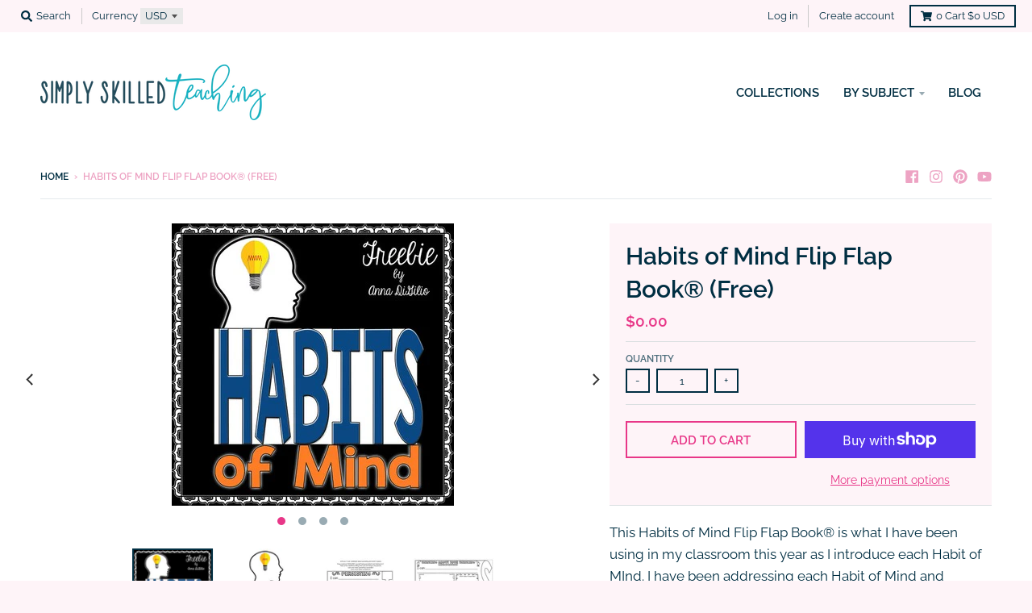

--- FILE ---
content_type: text/html; charset=utf-8
request_url: https://shop.simplyskilledteaching.com/products/habits-mind-freebie
body_size: 26378
content:
<!doctype html>
<!--[if IE 8]><html class="no-js lt-ie9" lang="en"> <![endif]-->
<!--[if IE 9 ]><html class="ie9 no-js"> <![endif]-->
<!--[if (gt IE 9)|!(IE)]><!--> <html class="no-js" lang="en"> <!--<![endif]-->
<head>
 <meta name="p:domain_verify" content="51cd63741433c227480baf51abbed169"/>
  <meta charset="utf-8">
  <meta http-equiv="X-UA-Compatible" content="IE=edge,chrome=1">
  <link rel="canonical" href="https://shop.simplyskilledteaching.com/products/habits-mind-freebie">
  <meta name="viewport" content="width=device-width,initial-scale=1">
  <meta name="theme-color" content="#e83788">
  <!-- Start of HubSpot Embed Code -->
  <script type="text/javascript" id="hs-script-loader" async defer src="//js.hs-scripts.com/48216825.js"></script>
  <!-- End of HubSpot Embed Code -->

  
  <link rel="shortcut icon" href="//shop.simplyskilledteaching.com/cdn/shop/files/favicon_32x32.png?v=1614369363" type="image/png" />
  

  <title>
    Habits of Mind Flip Flap Book® (Free) &ndash; Simply Skilled Teaching
  </title>

  
    <meta name="description" content="This Habits of Mind Flip Flap Book® is what I have been using in my classroom this year as I introduce each Habit of MInd. I have been addressing each Habit of Mind and connecting each of them to having a GROWTH MINDSET. The Habits of Mind are 16 problem solving and life-related skills that help us to effectively opera">
  

  <meta property="og:site_name" content="Simply Skilled Teaching">
<meta property="og:url" content="https://shop.simplyskilledteaching.com/products/habits-mind-freebie">
<meta property="og:title" content="Habits of Mind Flip Flap Book® (Free)">
<meta property="og:type" content="product">
<meta property="og:description" content="This Habits of Mind Flip Flap Book® is what I have been using in my classroom this year as I introduce each Habit of MInd. I have been addressing each Habit of Mind and connecting each of them to having a GROWTH MINDSET. The Habits of Mind are 16 problem solving and life-related skills that help us to effectively opera"><meta property="product:availability" content="instock">
  <meta property="product:price:amount" content="0.00">
  <meta property="product:price:currency" content="USD"><meta property="og:image" content="http://shop.simplyskilledteaching.com/cdn/shop/products/original-2296829-1_1200x1200.jpg?v=1549906104">
      <meta property="og:image:secure_url" content="https://shop.simplyskilledteaching.com/cdn/shop/products/original-2296829-1_1200x1200.jpg?v=1549906104">
      <meta property="og:image:width" content="350">
      <meta property="og:image:height" content="350"><meta property="og:image" content="http://shop.simplyskilledteaching.com/cdn/shop/products/original-2296829-2_1200x1200.jpg?v=1549906110">
      <meta property="og:image:secure_url" content="https://shop.simplyskilledteaching.com/cdn/shop/products/original-2296829-2_1200x1200.jpg?v=1549906110">
      <meta property="og:image:width" content="270">
      <meta property="og:image:height" content="350"><meta property="og:image" content="http://shop.simplyskilledteaching.com/cdn/shop/products/original-2296829-3_1200x1200.jpg?v=1549906115">
      <meta property="og:image:secure_url" content="https://shop.simplyskilledteaching.com/cdn/shop/products/original-2296829-3_1200x1200.jpg?v=1549906115">
      <meta property="og:image:width" content="350">
      <meta property="og:image:height" content="270">

<meta name="twitter:site" content="@">
<meta name="twitter:card" content="summary_large_image">
<meta name="twitter:title" content="Habits of Mind Flip Flap Book® (Free)">
<meta name="twitter:description" content="This Habits of Mind Flip Flap Book® is what I have been using in my classroom this year as I introduce each Habit of MInd. I have been addressing each Habit of Mind and connecting each of them to having a GROWTH MINDSET. The Habits of Mind are 16 problem solving and life-related skills that help us to effectively opera">


  <script>window.performance && window.performance.mark && window.performance.mark('shopify.content_for_header.start');</script><meta id="shopify-digital-wallet" name="shopify-digital-wallet" content="/4413816920/digital_wallets/dialog">
<meta name="shopify-checkout-api-token" content="6c991ad5a86ce221062f5803032b6c1d">
<link rel="alternate" type="application/json+oembed" href="https://shop.simplyskilledteaching.com/products/habits-mind-freebie.oembed">
<script async="async" src="/checkouts/internal/preloads.js?locale=en-US"></script>
<link rel="preconnect" href="https://shop.app" crossorigin="anonymous">
<script async="async" src="https://shop.app/checkouts/internal/preloads.js?locale=en-US&shop_id=4413816920" crossorigin="anonymous"></script>
<script id="shopify-features" type="application/json">{"accessToken":"6c991ad5a86ce221062f5803032b6c1d","betas":["rich-media-storefront-analytics"],"domain":"shop.simplyskilledteaching.com","predictiveSearch":true,"shopId":4413816920,"locale":"en"}</script>
<script>var Shopify = Shopify || {};
Shopify.shop = "simply-skilled-in-second.myshopify.com";
Shopify.locale = "en";
Shopify.currency = {"active":"USD","rate":"1.0"};
Shopify.country = "US";
Shopify.theme = {"name":"District","id":39234502744,"schema_name":"District","schema_version":"3.2.3","theme_store_id":735,"role":"main"};
Shopify.theme.handle = "null";
Shopify.theme.style = {"id":null,"handle":null};
Shopify.cdnHost = "shop.simplyskilledteaching.com/cdn";
Shopify.routes = Shopify.routes || {};
Shopify.routes.root = "/";</script>
<script type="module">!function(o){(o.Shopify=o.Shopify||{}).modules=!0}(window);</script>
<script>!function(o){function n(){var o=[];function n(){o.push(Array.prototype.slice.apply(arguments))}return n.q=o,n}var t=o.Shopify=o.Shopify||{};t.loadFeatures=n(),t.autoloadFeatures=n()}(window);</script>
<script>
  window.ShopifyPay = window.ShopifyPay || {};
  window.ShopifyPay.apiHost = "shop.app\/pay";
  window.ShopifyPay.redirectState = null;
</script>
<script id="shop-js-analytics" type="application/json">{"pageType":"product"}</script>
<script defer="defer" async type="module" src="//shop.simplyskilledteaching.com/cdn/shopifycloud/shop-js/modules/v2/client.init-shop-cart-sync_IZsNAliE.en.esm.js"></script>
<script defer="defer" async type="module" src="//shop.simplyskilledteaching.com/cdn/shopifycloud/shop-js/modules/v2/chunk.common_0OUaOowp.esm.js"></script>
<script type="module">
  await import("//shop.simplyskilledteaching.com/cdn/shopifycloud/shop-js/modules/v2/client.init-shop-cart-sync_IZsNAliE.en.esm.js");
await import("//shop.simplyskilledteaching.com/cdn/shopifycloud/shop-js/modules/v2/chunk.common_0OUaOowp.esm.js");

  window.Shopify.SignInWithShop?.initShopCartSync?.({"fedCMEnabled":true,"windoidEnabled":true});

</script>
<script>
  window.Shopify = window.Shopify || {};
  if (!window.Shopify.featureAssets) window.Shopify.featureAssets = {};
  window.Shopify.featureAssets['shop-js'] = {"shop-cart-sync":["modules/v2/client.shop-cart-sync_DLOhI_0X.en.esm.js","modules/v2/chunk.common_0OUaOowp.esm.js"],"init-fed-cm":["modules/v2/client.init-fed-cm_C6YtU0w6.en.esm.js","modules/v2/chunk.common_0OUaOowp.esm.js"],"shop-button":["modules/v2/client.shop-button_BCMx7GTG.en.esm.js","modules/v2/chunk.common_0OUaOowp.esm.js"],"shop-cash-offers":["modules/v2/client.shop-cash-offers_BT26qb5j.en.esm.js","modules/v2/chunk.common_0OUaOowp.esm.js","modules/v2/chunk.modal_CGo_dVj3.esm.js"],"init-windoid":["modules/v2/client.init-windoid_B9PkRMql.en.esm.js","modules/v2/chunk.common_0OUaOowp.esm.js"],"init-shop-email-lookup-coordinator":["modules/v2/client.init-shop-email-lookup-coordinator_DZkqjsbU.en.esm.js","modules/v2/chunk.common_0OUaOowp.esm.js"],"shop-toast-manager":["modules/v2/client.shop-toast-manager_Di2EnuM7.en.esm.js","modules/v2/chunk.common_0OUaOowp.esm.js"],"shop-login-button":["modules/v2/client.shop-login-button_BtqW_SIO.en.esm.js","modules/v2/chunk.common_0OUaOowp.esm.js","modules/v2/chunk.modal_CGo_dVj3.esm.js"],"avatar":["modules/v2/client.avatar_BTnouDA3.en.esm.js"],"pay-button":["modules/v2/client.pay-button_CWa-C9R1.en.esm.js","modules/v2/chunk.common_0OUaOowp.esm.js"],"init-shop-cart-sync":["modules/v2/client.init-shop-cart-sync_IZsNAliE.en.esm.js","modules/v2/chunk.common_0OUaOowp.esm.js"],"init-customer-accounts":["modules/v2/client.init-customer-accounts_DenGwJTU.en.esm.js","modules/v2/client.shop-login-button_BtqW_SIO.en.esm.js","modules/v2/chunk.common_0OUaOowp.esm.js","modules/v2/chunk.modal_CGo_dVj3.esm.js"],"init-shop-for-new-customer-accounts":["modules/v2/client.init-shop-for-new-customer-accounts_JdHXxpS9.en.esm.js","modules/v2/client.shop-login-button_BtqW_SIO.en.esm.js","modules/v2/chunk.common_0OUaOowp.esm.js","modules/v2/chunk.modal_CGo_dVj3.esm.js"],"init-customer-accounts-sign-up":["modules/v2/client.init-customer-accounts-sign-up_D6__K_p8.en.esm.js","modules/v2/client.shop-login-button_BtqW_SIO.en.esm.js","modules/v2/chunk.common_0OUaOowp.esm.js","modules/v2/chunk.modal_CGo_dVj3.esm.js"],"checkout-modal":["modules/v2/client.checkout-modal_C_ZQDY6s.en.esm.js","modules/v2/chunk.common_0OUaOowp.esm.js","modules/v2/chunk.modal_CGo_dVj3.esm.js"],"shop-follow-button":["modules/v2/client.shop-follow-button_XetIsj8l.en.esm.js","modules/v2/chunk.common_0OUaOowp.esm.js","modules/v2/chunk.modal_CGo_dVj3.esm.js"],"lead-capture":["modules/v2/client.lead-capture_DvA72MRN.en.esm.js","modules/v2/chunk.common_0OUaOowp.esm.js","modules/v2/chunk.modal_CGo_dVj3.esm.js"],"shop-login":["modules/v2/client.shop-login_ClXNxyh6.en.esm.js","modules/v2/chunk.common_0OUaOowp.esm.js","modules/v2/chunk.modal_CGo_dVj3.esm.js"],"payment-terms":["modules/v2/client.payment-terms_CNlwjfZz.en.esm.js","modules/v2/chunk.common_0OUaOowp.esm.js","modules/v2/chunk.modal_CGo_dVj3.esm.js"]};
</script>
<script>(function() {
  var isLoaded = false;
  function asyncLoad() {
    if (isLoaded) return;
    isLoaded = true;
    var urls = ["\/\/cdn.shopify.com\/proxy\/94cb0bc81343d593a3b635c3352d379d5bbaccbbaf82fcfd1ec486b9d80f8f92\/static.cdn.printful.com\/static\/js\/external\/shopify-product-customizer.js?v=0.28\u0026shop=simply-skilled-in-second.myshopify.com\u0026sp-cache-control=cHVibGljLCBtYXgtYWdlPTkwMA"];
    for (var i = 0; i < urls.length; i++) {
      var s = document.createElement('script');
      s.type = 'text/javascript';
      s.async = true;
      s.src = urls[i];
      var x = document.getElementsByTagName('script')[0];
      x.parentNode.insertBefore(s, x);
    }
  };
  if(window.attachEvent) {
    window.attachEvent('onload', asyncLoad);
  } else {
    window.addEventListener('load', asyncLoad, false);
  }
})();</script>
<script id="__st">var __st={"a":4413816920,"offset":-18000,"reqid":"0aede76e-b2ff-45aa-95e1-dd1ce6ddca3b-1768364958","pageurl":"shop.simplyskilledteaching.com\/products\/habits-mind-freebie","u":"d1977147142b","p":"product","rtyp":"product","rid":1958320963672};</script>
<script>window.ShopifyPaypalV4VisibilityTracking = true;</script>
<script id="captcha-bootstrap">!function(){'use strict';const t='contact',e='account',n='new_comment',o=[[t,t],['blogs',n],['comments',n],[t,'customer']],c=[[e,'customer_login'],[e,'guest_login'],[e,'recover_customer_password'],[e,'create_customer']],r=t=>t.map((([t,e])=>`form[action*='/${t}']:not([data-nocaptcha='true']) input[name='form_type'][value='${e}']`)).join(','),a=t=>()=>t?[...document.querySelectorAll(t)].map((t=>t.form)):[];function s(){const t=[...o],e=r(t);return a(e)}const i='password',u='form_key',d=['recaptcha-v3-token','g-recaptcha-response','h-captcha-response',i],f=()=>{try{return window.sessionStorage}catch{return}},m='__shopify_v',_=t=>t.elements[u];function p(t,e,n=!1){try{const o=window.sessionStorage,c=JSON.parse(o.getItem(e)),{data:r}=function(t){const{data:e,action:n}=t;return t[m]||n?{data:e,action:n}:{data:t,action:n}}(c);for(const[e,n]of Object.entries(r))t.elements[e]&&(t.elements[e].value=n);n&&o.removeItem(e)}catch(o){console.error('form repopulation failed',{error:o})}}const l='form_type',E='cptcha';function T(t){t.dataset[E]=!0}const w=window,h=w.document,L='Shopify',v='ce_forms',y='captcha';let A=!1;((t,e)=>{const n=(g='f06e6c50-85a8-45c8-87d0-21a2b65856fe',I='https://cdn.shopify.com/shopifycloud/storefront-forms-hcaptcha/ce_storefront_forms_captcha_hcaptcha.v1.5.2.iife.js',D={infoText:'Protected by hCaptcha',privacyText:'Privacy',termsText:'Terms'},(t,e,n)=>{const o=w[L][v],c=o.bindForm;if(c)return c(t,g,e,D).then(n);var r;o.q.push([[t,g,e,D],n]),r=I,A||(h.body.append(Object.assign(h.createElement('script'),{id:'captcha-provider',async:!0,src:r})),A=!0)});var g,I,D;w[L]=w[L]||{},w[L][v]=w[L][v]||{},w[L][v].q=[],w[L][y]=w[L][y]||{},w[L][y].protect=function(t,e){n(t,void 0,e),T(t)},Object.freeze(w[L][y]),function(t,e,n,w,h,L){const[v,y,A,g]=function(t,e,n){const i=e?o:[],u=t?c:[],d=[...i,...u],f=r(d),m=r(i),_=r(d.filter((([t,e])=>n.includes(e))));return[a(f),a(m),a(_),s()]}(w,h,L),I=t=>{const e=t.target;return e instanceof HTMLFormElement?e:e&&e.form},D=t=>v().includes(t);t.addEventListener('submit',(t=>{const e=I(t);if(!e)return;const n=D(e)&&!e.dataset.hcaptchaBound&&!e.dataset.recaptchaBound,o=_(e),c=g().includes(e)&&(!o||!o.value);(n||c)&&t.preventDefault(),c&&!n&&(function(t){try{if(!f())return;!function(t){const e=f();if(!e)return;const n=_(t);if(!n)return;const o=n.value;o&&e.removeItem(o)}(t);const e=Array.from(Array(32),(()=>Math.random().toString(36)[2])).join('');!function(t,e){_(t)||t.append(Object.assign(document.createElement('input'),{type:'hidden',name:u})),t.elements[u].value=e}(t,e),function(t,e){const n=f();if(!n)return;const o=[...t.querySelectorAll(`input[type='${i}']`)].map((({name:t})=>t)),c=[...d,...o],r={};for(const[a,s]of new FormData(t).entries())c.includes(a)||(r[a]=s);n.setItem(e,JSON.stringify({[m]:1,action:t.action,data:r}))}(t,e)}catch(e){console.error('failed to persist form',e)}}(e),e.submit())}));const S=(t,e)=>{t&&!t.dataset[E]&&(n(t,e.some((e=>e===t))),T(t))};for(const o of['focusin','change'])t.addEventListener(o,(t=>{const e=I(t);D(e)&&S(e,y())}));const B=e.get('form_key'),M=e.get(l),P=B&&M;t.addEventListener('DOMContentLoaded',(()=>{const t=y();if(P)for(const e of t)e.elements[l].value===M&&p(e,B);[...new Set([...A(),...v().filter((t=>'true'===t.dataset.shopifyCaptcha))])].forEach((e=>S(e,t)))}))}(h,new URLSearchParams(w.location.search),n,t,e,['guest_login'])})(!0,!0)}();</script>
<script integrity="sha256-4kQ18oKyAcykRKYeNunJcIwy7WH5gtpwJnB7kiuLZ1E=" data-source-attribution="shopify.loadfeatures" defer="defer" src="//shop.simplyskilledteaching.com/cdn/shopifycloud/storefront/assets/storefront/load_feature-a0a9edcb.js" crossorigin="anonymous"></script>
<script crossorigin="anonymous" defer="defer" src="//shop.simplyskilledteaching.com/cdn/shopifycloud/storefront/assets/shopify_pay/storefront-65b4c6d7.js?v=20250812"></script>
<script data-source-attribution="shopify.dynamic_checkout.dynamic.init">var Shopify=Shopify||{};Shopify.PaymentButton=Shopify.PaymentButton||{isStorefrontPortableWallets:!0,init:function(){window.Shopify.PaymentButton.init=function(){};var t=document.createElement("script");t.src="https://shop.simplyskilledteaching.com/cdn/shopifycloud/portable-wallets/latest/portable-wallets.en.js",t.type="module",document.head.appendChild(t)}};
</script>
<script data-source-attribution="shopify.dynamic_checkout.buyer_consent">
  function portableWalletsHideBuyerConsent(e){var t=document.getElementById("shopify-buyer-consent"),n=document.getElementById("shopify-subscription-policy-button");t&&n&&(t.classList.add("hidden"),t.setAttribute("aria-hidden","true"),n.removeEventListener("click",e))}function portableWalletsShowBuyerConsent(e){var t=document.getElementById("shopify-buyer-consent"),n=document.getElementById("shopify-subscription-policy-button");t&&n&&(t.classList.remove("hidden"),t.removeAttribute("aria-hidden"),n.addEventListener("click",e))}window.Shopify?.PaymentButton&&(window.Shopify.PaymentButton.hideBuyerConsent=portableWalletsHideBuyerConsent,window.Shopify.PaymentButton.showBuyerConsent=portableWalletsShowBuyerConsent);
</script>
<script>
  function portableWalletsCleanup(e){e&&e.src&&console.error("Failed to load portable wallets script "+e.src);var t=document.querySelectorAll("shopify-accelerated-checkout .shopify-payment-button__skeleton, shopify-accelerated-checkout-cart .wallet-cart-button__skeleton"),e=document.getElementById("shopify-buyer-consent");for(let e=0;e<t.length;e++)t[e].remove();e&&e.remove()}function portableWalletsNotLoadedAsModule(e){e instanceof ErrorEvent&&"string"==typeof e.message&&e.message.includes("import.meta")&&"string"==typeof e.filename&&e.filename.includes("portable-wallets")&&(window.removeEventListener("error",portableWalletsNotLoadedAsModule),window.Shopify.PaymentButton.failedToLoad=e,"loading"===document.readyState?document.addEventListener("DOMContentLoaded",window.Shopify.PaymentButton.init):window.Shopify.PaymentButton.init())}window.addEventListener("error",portableWalletsNotLoadedAsModule);
</script>

<script type="module" src="https://shop.simplyskilledteaching.com/cdn/shopifycloud/portable-wallets/latest/portable-wallets.en.js" onError="portableWalletsCleanup(this)" crossorigin="anonymous"></script>
<script nomodule>
  document.addEventListener("DOMContentLoaded", portableWalletsCleanup);
</script>

<link id="shopify-accelerated-checkout-styles" rel="stylesheet" media="screen" href="https://shop.simplyskilledteaching.com/cdn/shopifycloud/portable-wallets/latest/accelerated-checkout-backwards-compat.css" crossorigin="anonymous">
<style id="shopify-accelerated-checkout-cart">
        #shopify-buyer-consent {
  margin-top: 1em;
  display: inline-block;
  width: 100%;
}

#shopify-buyer-consent.hidden {
  display: none;
}

#shopify-subscription-policy-button {
  background: none;
  border: none;
  padding: 0;
  text-decoration: underline;
  font-size: inherit;
  cursor: pointer;
}

#shopify-subscription-policy-button::before {
  box-shadow: none;
}

      </style>

<script>window.performance && window.performance.mark && window.performance.mark('shopify.content_for_header.end');</script>
  <link href="//shop.simplyskilledteaching.com/cdn/shop/t/2/assets/theme.scss.css?v=144233862096239172601759252134" rel="stylesheet" type="text/css" media="all" />
  <!-- THIS IS MY CUSTOM CSS -->
  <link href="//shop.simplyskilledteaching.com/cdn/shop/t/2/assets/theme-pfs-custom.css?v=13655980440497844211556724981" rel="stylesheet" type="text/css" media="all" />
  <!-- END NEW CODE  -->

  

  <script>
    window.StyleHatch = window.StyleHatch || {};
    StyleHatch.Strings = {
      instagramAddToken: "Add your Instagram access token.",
      instagramInvalidToken: "The Instagram access token is invalid. Check to make sure you added the complete token.",
      instagramRateLimitToken: "Your store is currently over Instagram\u0026#39;s rate limit. Contact Style Hatch support for details.",
      addToCart: "Add to Cart",
      soldOut: "Sold Out",
      addressError: "Error looking up that address",
      addressNoResults: "No results for that address",
      addressQueryLimit: "You have exceeded the Google API usage limit. Consider upgrading to a \u003ca href=\"https:\/\/developers.google.com\/maps\/premium\/usage-limits\"\u003ePremium Plan\u003c\/a\u003e.",
      authError: "There was a problem authenticating your Google Maps account.",
      agreeNotice: "You must agree with the terms and conditions of sales to check out."
    }
    StyleHatch.currencyFormat = "${{amount}}";
    StyleHatch.ajaxCartEnable = true;
    StyleHatch.cartData = {"note":null,"attributes":{},"original_total_price":0,"total_price":0,"total_discount":0,"total_weight":0.0,"item_count":0,"items":[],"requires_shipping":false,"currency":"USD","items_subtotal_price":0,"cart_level_discount_applications":[],"checkout_charge_amount":0};
    // Post defer
    window.addEventListener('DOMContentLoaded', function() {
      (function( $ ) {
      

      
      
      })(jq223);
    });
    document.documentElement.className = document.documentElement.className.replace('no-js', 'js');
  </script>
  <script type="text/javascript">
    window.lazySizesConfig = window.lazySizesConfig || {};
    window.lazySizesConfig.loadMode = 1;
  </script>
  <!--[if (gt IE 9)|!(IE)]><!--><script src="//shop.simplyskilledteaching.com/cdn/shop/t/2/assets/lazysizes.min.js?v=7751732480983734371553532638" async="async"></script><!--<![endif]-->
  <!--[if lte IE 9]><script src="//shop.simplyskilledteaching.com/cdn/shop/t/2/assets/lazysizes.min.js?v=7751732480983734371553532638"></script><![endif]-->
  <!--[if (gt IE 9)|!(IE)]><!--><script src="//shop.simplyskilledteaching.com/cdn/shop/t/2/assets/vendor.js?v=77013376826517269021553532639" defer="defer"></script><!--<![endif]-->
  <!--[if lte IE 9]><script src="//shop.simplyskilledteaching.com/cdn/shop/t/2/assets/vendor.js?v=77013376826517269021553532639"></script><![endif]-->
  
    <script>
StyleHatch.currencyConverter = true;
StyleHatch.shopCurrency = 'USD';
StyleHatch.defaultCurrency = 'USD';
// Formatting
StyleHatch.currencyConverterFormat = 'money_with_currency_format';
StyleHatch.moneyWithCurrencyFormat = "${{amount}} USD";
StyleHatch.moneyFormat = "${{amount}}";
</script>
<!--[if (gt IE 9)|!(IE)]><!--><script src="//cdn.shopify.com/s/javascripts/currencies.js" defer="defer"></script><!--<![endif]-->
<!--[if lte IE 9]><script src="//cdn.shopify.com/s/javascripts/currencies.js"></script><![endif]-->
<!--[if (gt IE 9)|!(IE)]><!--><script src="//shop.simplyskilledteaching.com/cdn/shop/t/2/assets/jquery.currencies.min.js?v=152637954936623000011553532638" defer="defer"></script><!--<![endif]-->
<!--[if lte IE 9]><script src="//shop.simplyskilledteaching.com/cdn/shop/t/2/assets/jquery.currencies.min.js?v=152637954936623000011553532638"></script><![endif]-->

  
  <!--[if (gt IE 9)|!(IE)]><!--><script src="//shop.simplyskilledteaching.com/cdn/shop/t/2/assets/theme.min.js?v=5479472385665187771553532639" defer="defer"></script><!--<![endif]-->
  <!--[if lte IE 9]><script src="//shop.simplyskilledteaching.com/cdn/shop/t/2/assets/theme.min.js?v=5479472385665187771553532639"></script><![endif]-->

  <!-- Pinterest Tag -->
<script>
!function(e){if(!window.pintrk){window.pintrk = function () {
window.pintrk.queue.push(Array.prototype.slice.call(arguments))};var
  n=window.pintrk;n.queue=[],n.version="3.0";var
  t=document.createElement("script");t.async=!0,t.src=e;var
  r=document.getElementsByTagName("script")[0];
  r.parentNode.insertBefore(t,r)}}("https://s.pinimg.com/ct/core.js");
pintrk('load', '2616946169290', {em: '<user_email_address>'});
pintrk('page');
</script>
<noscript>
<img height="1" width="1" style="display:none;" alt=""
  src="https://ct.pinterest.com/v3/?event=init&tid=2616946169290&pd[em]=<hashed_email_address>&noscript=1" />
</noscript>
<!-- end Pinterest Tag -->
  
<link href="https://monorail-edge.shopifysvc.com" rel="dns-prefetch">
<script>(function(){if ("sendBeacon" in navigator && "performance" in window) {try {var session_token_from_headers = performance.getEntriesByType('navigation')[0].serverTiming.find(x => x.name == '_s').description;} catch {var session_token_from_headers = undefined;}var session_cookie_matches = document.cookie.match(/_shopify_s=([^;]*)/);var session_token_from_cookie = session_cookie_matches && session_cookie_matches.length === 2 ? session_cookie_matches[1] : "";var session_token = session_token_from_headers || session_token_from_cookie || "";function handle_abandonment_event(e) {var entries = performance.getEntries().filter(function(entry) {return /monorail-edge.shopifysvc.com/.test(entry.name);});if (!window.abandonment_tracked && entries.length === 0) {window.abandonment_tracked = true;var currentMs = Date.now();var navigation_start = performance.timing.navigationStart;var payload = {shop_id: 4413816920,url: window.location.href,navigation_start,duration: currentMs - navigation_start,session_token,page_type: "product"};window.navigator.sendBeacon("https://monorail-edge.shopifysvc.com/v1/produce", JSON.stringify({schema_id: "online_store_buyer_site_abandonment/1.1",payload: payload,metadata: {event_created_at_ms: currentMs,event_sent_at_ms: currentMs}}));}}window.addEventListener('pagehide', handle_abandonment_event);}}());</script>
<script id="web-pixels-manager-setup">(function e(e,d,r,n,o){if(void 0===o&&(o={}),!Boolean(null===(a=null===(i=window.Shopify)||void 0===i?void 0:i.analytics)||void 0===a?void 0:a.replayQueue)){var i,a;window.Shopify=window.Shopify||{};var t=window.Shopify;t.analytics=t.analytics||{};var s=t.analytics;s.replayQueue=[],s.publish=function(e,d,r){return s.replayQueue.push([e,d,r]),!0};try{self.performance.mark("wpm:start")}catch(e){}var l=function(){var e={modern:/Edge?\/(1{2}[4-9]|1[2-9]\d|[2-9]\d{2}|\d{4,})\.\d+(\.\d+|)|Firefox\/(1{2}[4-9]|1[2-9]\d|[2-9]\d{2}|\d{4,})\.\d+(\.\d+|)|Chrom(ium|e)\/(9{2}|\d{3,})\.\d+(\.\d+|)|(Maci|X1{2}).+ Version\/(15\.\d+|(1[6-9]|[2-9]\d|\d{3,})\.\d+)([,.]\d+|)( \(\w+\)|)( Mobile\/\w+|) Safari\/|Chrome.+OPR\/(9{2}|\d{3,})\.\d+\.\d+|(CPU[ +]OS|iPhone[ +]OS|CPU[ +]iPhone|CPU IPhone OS|CPU iPad OS)[ +]+(15[._]\d+|(1[6-9]|[2-9]\d|\d{3,})[._]\d+)([._]\d+|)|Android:?[ /-](13[3-9]|1[4-9]\d|[2-9]\d{2}|\d{4,})(\.\d+|)(\.\d+|)|Android.+Firefox\/(13[5-9]|1[4-9]\d|[2-9]\d{2}|\d{4,})\.\d+(\.\d+|)|Android.+Chrom(ium|e)\/(13[3-9]|1[4-9]\d|[2-9]\d{2}|\d{4,})\.\d+(\.\d+|)|SamsungBrowser\/([2-9]\d|\d{3,})\.\d+/,legacy:/Edge?\/(1[6-9]|[2-9]\d|\d{3,})\.\d+(\.\d+|)|Firefox\/(5[4-9]|[6-9]\d|\d{3,})\.\d+(\.\d+|)|Chrom(ium|e)\/(5[1-9]|[6-9]\d|\d{3,})\.\d+(\.\d+|)([\d.]+$|.*Safari\/(?![\d.]+ Edge\/[\d.]+$))|(Maci|X1{2}).+ Version\/(10\.\d+|(1[1-9]|[2-9]\d|\d{3,})\.\d+)([,.]\d+|)( \(\w+\)|)( Mobile\/\w+|) Safari\/|Chrome.+OPR\/(3[89]|[4-9]\d|\d{3,})\.\d+\.\d+|(CPU[ +]OS|iPhone[ +]OS|CPU[ +]iPhone|CPU IPhone OS|CPU iPad OS)[ +]+(10[._]\d+|(1[1-9]|[2-9]\d|\d{3,})[._]\d+)([._]\d+|)|Android:?[ /-](13[3-9]|1[4-9]\d|[2-9]\d{2}|\d{4,})(\.\d+|)(\.\d+|)|Mobile Safari.+OPR\/([89]\d|\d{3,})\.\d+\.\d+|Android.+Firefox\/(13[5-9]|1[4-9]\d|[2-9]\d{2}|\d{4,})\.\d+(\.\d+|)|Android.+Chrom(ium|e)\/(13[3-9]|1[4-9]\d|[2-9]\d{2}|\d{4,})\.\d+(\.\d+|)|Android.+(UC? ?Browser|UCWEB|U3)[ /]?(15\.([5-9]|\d{2,})|(1[6-9]|[2-9]\d|\d{3,})\.\d+)\.\d+|SamsungBrowser\/(5\.\d+|([6-9]|\d{2,})\.\d+)|Android.+MQ{2}Browser\/(14(\.(9|\d{2,})|)|(1[5-9]|[2-9]\d|\d{3,})(\.\d+|))(\.\d+|)|K[Aa][Ii]OS\/(3\.\d+|([4-9]|\d{2,})\.\d+)(\.\d+|)/},d=e.modern,r=e.legacy,n=navigator.userAgent;return n.match(d)?"modern":n.match(r)?"legacy":"unknown"}(),u="modern"===l?"modern":"legacy",c=(null!=n?n:{modern:"",legacy:""})[u],f=function(e){return[e.baseUrl,"/wpm","/b",e.hashVersion,"modern"===e.buildTarget?"m":"l",".js"].join("")}({baseUrl:d,hashVersion:r,buildTarget:u}),m=function(e){var d=e.version,r=e.bundleTarget,n=e.surface,o=e.pageUrl,i=e.monorailEndpoint;return{emit:function(e){var a=e.status,t=e.errorMsg,s=(new Date).getTime(),l=JSON.stringify({metadata:{event_sent_at_ms:s},events:[{schema_id:"web_pixels_manager_load/3.1",payload:{version:d,bundle_target:r,page_url:o,status:a,surface:n,error_msg:t},metadata:{event_created_at_ms:s}}]});if(!i)return console&&console.warn&&console.warn("[Web Pixels Manager] No Monorail endpoint provided, skipping logging."),!1;try{return self.navigator.sendBeacon.bind(self.navigator)(i,l)}catch(e){}var u=new XMLHttpRequest;try{return u.open("POST",i,!0),u.setRequestHeader("Content-Type","text/plain"),u.send(l),!0}catch(e){return console&&console.warn&&console.warn("[Web Pixels Manager] Got an unhandled error while logging to Monorail."),!1}}}}({version:r,bundleTarget:l,surface:e.surface,pageUrl:self.location.href,monorailEndpoint:e.monorailEndpoint});try{o.browserTarget=l,function(e){var d=e.src,r=e.async,n=void 0===r||r,o=e.onload,i=e.onerror,a=e.sri,t=e.scriptDataAttributes,s=void 0===t?{}:t,l=document.createElement("script"),u=document.querySelector("head"),c=document.querySelector("body");if(l.async=n,l.src=d,a&&(l.integrity=a,l.crossOrigin="anonymous"),s)for(var f in s)if(Object.prototype.hasOwnProperty.call(s,f))try{l.dataset[f]=s[f]}catch(e){}if(o&&l.addEventListener("load",o),i&&l.addEventListener("error",i),u)u.appendChild(l);else{if(!c)throw new Error("Did not find a head or body element to append the script");c.appendChild(l)}}({src:f,async:!0,onload:function(){if(!function(){var e,d;return Boolean(null===(d=null===(e=window.Shopify)||void 0===e?void 0:e.analytics)||void 0===d?void 0:d.initialized)}()){var d=window.webPixelsManager.init(e)||void 0;if(d){var r=window.Shopify.analytics;r.replayQueue.forEach((function(e){var r=e[0],n=e[1],o=e[2];d.publishCustomEvent(r,n,o)})),r.replayQueue=[],r.publish=d.publishCustomEvent,r.visitor=d.visitor,r.initialized=!0}}},onerror:function(){return m.emit({status:"failed",errorMsg:"".concat(f," has failed to load")})},sri:function(e){var d=/^sha384-[A-Za-z0-9+/=]+$/;return"string"==typeof e&&d.test(e)}(c)?c:"",scriptDataAttributes:o}),m.emit({status:"loading"})}catch(e){m.emit({status:"failed",errorMsg:(null==e?void 0:e.message)||"Unknown error"})}}})({shopId: 4413816920,storefrontBaseUrl: "https://shop.simplyskilledteaching.com",extensionsBaseUrl: "https://extensions.shopifycdn.com/cdn/shopifycloud/web-pixels-manager",monorailEndpoint: "https://monorail-edge.shopifysvc.com/unstable/produce_batch",surface: "storefront-renderer",enabledBetaFlags: ["2dca8a86","a0d5f9d2"],webPixelsConfigList: [{"id":"753959214","configuration":"{\"config\":\"{\\\"pixel_id\\\":\\\"G-86VQQP88C6\\\",\\\"gtag_events\\\":[{\\\"type\\\":\\\"purchase\\\",\\\"action_label\\\":\\\"G-86VQQP88C6\\\"},{\\\"type\\\":\\\"page_view\\\",\\\"action_label\\\":\\\"G-86VQQP88C6\\\"},{\\\"type\\\":\\\"view_item\\\",\\\"action_label\\\":\\\"G-86VQQP88C6\\\"},{\\\"type\\\":\\\"search\\\",\\\"action_label\\\":\\\"G-86VQQP88C6\\\"},{\\\"type\\\":\\\"add_to_cart\\\",\\\"action_label\\\":\\\"G-86VQQP88C6\\\"},{\\\"type\\\":\\\"begin_checkout\\\",\\\"action_label\\\":\\\"G-86VQQP88C6\\\"},{\\\"type\\\":\\\"add_payment_info\\\",\\\"action_label\\\":\\\"G-86VQQP88C6\\\"}],\\\"enable_monitoring_mode\\\":false}\"}","eventPayloadVersion":"v1","runtimeContext":"OPEN","scriptVersion":"b2a88bafab3e21179ed38636efcd8a93","type":"APP","apiClientId":1780363,"privacyPurposes":[],"dataSharingAdjustments":{"protectedCustomerApprovalScopes":["read_customer_address","read_customer_email","read_customer_name","read_customer_personal_data","read_customer_phone"]}},{"id":"164200750","eventPayloadVersion":"v1","runtimeContext":"LAX","scriptVersion":"1","type":"CUSTOM","privacyPurposes":["MARKETING"],"name":"Meta pixel (migrated)"},{"id":"shopify-app-pixel","configuration":"{}","eventPayloadVersion":"v1","runtimeContext":"STRICT","scriptVersion":"0450","apiClientId":"shopify-pixel","type":"APP","privacyPurposes":["ANALYTICS","MARKETING"]},{"id":"shopify-custom-pixel","eventPayloadVersion":"v1","runtimeContext":"LAX","scriptVersion":"0450","apiClientId":"shopify-pixel","type":"CUSTOM","privacyPurposes":["ANALYTICS","MARKETING"]}],isMerchantRequest: false,initData: {"shop":{"name":"Simply Skilled Teaching","paymentSettings":{"currencyCode":"USD"},"myshopifyDomain":"simply-skilled-in-second.myshopify.com","countryCode":"US","storefrontUrl":"https:\/\/shop.simplyskilledteaching.com"},"customer":null,"cart":null,"checkout":null,"productVariants":[{"price":{"amount":0.0,"currencyCode":"USD"},"product":{"title":"Habits of Mind Flip Flap Book® (Free)","vendor":"Simply Skilled in Second","id":"1958320963672","untranslatedTitle":"Habits of Mind Flip Flap Book® (Free)","url":"\/products\/habits-mind-freebie","type":"Flip-Flap Books"},"id":"19635290112088","image":{"src":"\/\/shop.simplyskilledteaching.com\/cdn\/shop\/products\/original-2296829-1.jpg?v=1549906104"},"sku":"","title":"Default Title","untranslatedTitle":"Default Title"}],"purchasingCompany":null},},"https://shop.simplyskilledteaching.com/cdn","7cecd0b6w90c54c6cpe92089d5m57a67346",{"modern":"","legacy":""},{"shopId":"4413816920","storefrontBaseUrl":"https:\/\/shop.simplyskilledteaching.com","extensionBaseUrl":"https:\/\/extensions.shopifycdn.com\/cdn\/shopifycloud\/web-pixels-manager","surface":"storefront-renderer","enabledBetaFlags":"[\"2dca8a86\", \"a0d5f9d2\"]","isMerchantRequest":"false","hashVersion":"7cecd0b6w90c54c6cpe92089d5m57a67346","publish":"custom","events":"[[\"page_viewed\",{}],[\"product_viewed\",{\"productVariant\":{\"price\":{\"amount\":0.0,\"currencyCode\":\"USD\"},\"product\":{\"title\":\"Habits of Mind Flip Flap Book® (Free)\",\"vendor\":\"Simply Skilled in Second\",\"id\":\"1958320963672\",\"untranslatedTitle\":\"Habits of Mind Flip Flap Book® (Free)\",\"url\":\"\/products\/habits-mind-freebie\",\"type\":\"Flip-Flap Books\"},\"id\":\"19635290112088\",\"image\":{\"src\":\"\/\/shop.simplyskilledteaching.com\/cdn\/shop\/products\/original-2296829-1.jpg?v=1549906104\"},\"sku\":\"\",\"title\":\"Default Title\",\"untranslatedTitle\":\"Default Title\"}}]]"});</script><script>
  window.ShopifyAnalytics = window.ShopifyAnalytics || {};
  window.ShopifyAnalytics.meta = window.ShopifyAnalytics.meta || {};
  window.ShopifyAnalytics.meta.currency = 'USD';
  var meta = {"product":{"id":1958320963672,"gid":"gid:\/\/shopify\/Product\/1958320963672","vendor":"Simply Skilled in Second","type":"Flip-Flap Books","handle":"habits-mind-freebie","variants":[{"id":19635290112088,"price":0,"name":"Habits of Mind Flip Flap Book® (Free)","public_title":null,"sku":""}],"remote":false},"page":{"pageType":"product","resourceType":"product","resourceId":1958320963672,"requestId":"0aede76e-b2ff-45aa-95e1-dd1ce6ddca3b-1768364958"}};
  for (var attr in meta) {
    window.ShopifyAnalytics.meta[attr] = meta[attr];
  }
</script>
<script class="analytics">
  (function () {
    var customDocumentWrite = function(content) {
      var jquery = null;

      if (window.jQuery) {
        jquery = window.jQuery;
      } else if (window.Checkout && window.Checkout.$) {
        jquery = window.Checkout.$;
      }

      if (jquery) {
        jquery('body').append(content);
      }
    };

    var hasLoggedConversion = function(token) {
      if (token) {
        return document.cookie.indexOf('loggedConversion=' + token) !== -1;
      }
      return false;
    }

    var setCookieIfConversion = function(token) {
      if (token) {
        var twoMonthsFromNow = new Date(Date.now());
        twoMonthsFromNow.setMonth(twoMonthsFromNow.getMonth() + 2);

        document.cookie = 'loggedConversion=' + token + '; expires=' + twoMonthsFromNow;
      }
    }

    var trekkie = window.ShopifyAnalytics.lib = window.trekkie = window.trekkie || [];
    if (trekkie.integrations) {
      return;
    }
    trekkie.methods = [
      'identify',
      'page',
      'ready',
      'track',
      'trackForm',
      'trackLink'
    ];
    trekkie.factory = function(method) {
      return function() {
        var args = Array.prototype.slice.call(arguments);
        args.unshift(method);
        trekkie.push(args);
        return trekkie;
      };
    };
    for (var i = 0; i < trekkie.methods.length; i++) {
      var key = trekkie.methods[i];
      trekkie[key] = trekkie.factory(key);
    }
    trekkie.load = function(config) {
      trekkie.config = config || {};
      trekkie.config.initialDocumentCookie = document.cookie;
      var first = document.getElementsByTagName('script')[0];
      var script = document.createElement('script');
      script.type = 'text/javascript';
      script.onerror = function(e) {
        var scriptFallback = document.createElement('script');
        scriptFallback.type = 'text/javascript';
        scriptFallback.onerror = function(error) {
                var Monorail = {
      produce: function produce(monorailDomain, schemaId, payload) {
        var currentMs = new Date().getTime();
        var event = {
          schema_id: schemaId,
          payload: payload,
          metadata: {
            event_created_at_ms: currentMs,
            event_sent_at_ms: currentMs
          }
        };
        return Monorail.sendRequest("https://" + monorailDomain + "/v1/produce", JSON.stringify(event));
      },
      sendRequest: function sendRequest(endpointUrl, payload) {
        // Try the sendBeacon API
        if (window && window.navigator && typeof window.navigator.sendBeacon === 'function' && typeof window.Blob === 'function' && !Monorail.isIos12()) {
          var blobData = new window.Blob([payload], {
            type: 'text/plain'
          });

          if (window.navigator.sendBeacon(endpointUrl, blobData)) {
            return true;
          } // sendBeacon was not successful

        } // XHR beacon

        var xhr = new XMLHttpRequest();

        try {
          xhr.open('POST', endpointUrl);
          xhr.setRequestHeader('Content-Type', 'text/plain');
          xhr.send(payload);
        } catch (e) {
          console.log(e);
        }

        return false;
      },
      isIos12: function isIos12() {
        return window.navigator.userAgent.lastIndexOf('iPhone; CPU iPhone OS 12_') !== -1 || window.navigator.userAgent.lastIndexOf('iPad; CPU OS 12_') !== -1;
      }
    };
    Monorail.produce('monorail-edge.shopifysvc.com',
      'trekkie_storefront_load_errors/1.1',
      {shop_id: 4413816920,
      theme_id: 39234502744,
      app_name: "storefront",
      context_url: window.location.href,
      source_url: "//shop.simplyskilledteaching.com/cdn/s/trekkie.storefront.55c6279c31a6628627b2ba1c5ff367020da294e2.min.js"});

        };
        scriptFallback.async = true;
        scriptFallback.src = '//shop.simplyskilledteaching.com/cdn/s/trekkie.storefront.55c6279c31a6628627b2ba1c5ff367020da294e2.min.js';
        first.parentNode.insertBefore(scriptFallback, first);
      };
      script.async = true;
      script.src = '//shop.simplyskilledteaching.com/cdn/s/trekkie.storefront.55c6279c31a6628627b2ba1c5ff367020da294e2.min.js';
      first.parentNode.insertBefore(script, first);
    };
    trekkie.load(
      {"Trekkie":{"appName":"storefront","development":false,"defaultAttributes":{"shopId":4413816920,"isMerchantRequest":null,"themeId":39234502744,"themeCityHash":"1395687699721673020","contentLanguage":"en","currency":"USD","eventMetadataId":"38033bae-c557-4e75-8ab0-67b11db546ba"},"isServerSideCookieWritingEnabled":true,"monorailRegion":"shop_domain","enabledBetaFlags":["65f19447"]},"Session Attribution":{},"S2S":{"facebookCapiEnabled":false,"source":"trekkie-storefront-renderer","apiClientId":580111}}
    );

    var loaded = false;
    trekkie.ready(function() {
      if (loaded) return;
      loaded = true;

      window.ShopifyAnalytics.lib = window.trekkie;

      var originalDocumentWrite = document.write;
      document.write = customDocumentWrite;
      try { window.ShopifyAnalytics.merchantGoogleAnalytics.call(this); } catch(error) {};
      document.write = originalDocumentWrite;

      window.ShopifyAnalytics.lib.page(null,{"pageType":"product","resourceType":"product","resourceId":1958320963672,"requestId":"0aede76e-b2ff-45aa-95e1-dd1ce6ddca3b-1768364958","shopifyEmitted":true});

      var match = window.location.pathname.match(/checkouts\/(.+)\/(thank_you|post_purchase)/)
      var token = match? match[1]: undefined;
      if (!hasLoggedConversion(token)) {
        setCookieIfConversion(token);
        window.ShopifyAnalytics.lib.track("Viewed Product",{"currency":"USD","variantId":19635290112088,"productId":1958320963672,"productGid":"gid:\/\/shopify\/Product\/1958320963672","name":"Habits of Mind Flip Flap Book® (Free)","price":"0.00","sku":"","brand":"Simply Skilled in Second","variant":null,"category":"Flip-Flap Books","nonInteraction":true,"remote":false},undefined,undefined,{"shopifyEmitted":true});
      window.ShopifyAnalytics.lib.track("monorail:\/\/trekkie_storefront_viewed_product\/1.1",{"currency":"USD","variantId":19635290112088,"productId":1958320963672,"productGid":"gid:\/\/shopify\/Product\/1958320963672","name":"Habits of Mind Flip Flap Book® (Free)","price":"0.00","sku":"","brand":"Simply Skilled in Second","variant":null,"category":"Flip-Flap Books","nonInteraction":true,"remote":false,"referer":"https:\/\/shop.simplyskilledteaching.com\/products\/habits-mind-freebie"});
      }
    });


        var eventsListenerScript = document.createElement('script');
        eventsListenerScript.async = true;
        eventsListenerScript.src = "//shop.simplyskilledteaching.com/cdn/shopifycloud/storefront/assets/shop_events_listener-3da45d37.js";
        document.getElementsByTagName('head')[0].appendChild(eventsListenerScript);

})();</script>
<script
  defer
  src="https://shop.simplyskilledteaching.com/cdn/shopifycloud/perf-kit/shopify-perf-kit-3.0.3.min.js"
  data-application="storefront-renderer"
  data-shop-id="4413816920"
  data-render-region="gcp-us-central1"
  data-page-type="product"
  data-theme-instance-id="39234502744"
  data-theme-name="District"
  data-theme-version="3.2.3"
  data-monorail-region="shop_domain"
  data-resource-timing-sampling-rate="10"
  data-shs="true"
  data-shs-beacon="true"
  data-shs-export-with-fetch="true"
  data-shs-logs-sample-rate="1"
  data-shs-beacon-endpoint="https://shop.simplyskilledteaching.com/api/collect"
></script>
</head>

<body id="habits-of-mind-flip-flap-book®-free" class="template-product" data-template-directory="" data-template="product" >

  <div id="page">
    <div id="shopify-section-promos" class="shopify-section promos"><div data-section-id="promos" data-section-type="promos-section" data-scroll-lock="true">
  
</div>


</div>
    <header class="util">
  <div class="wrapper">

    <div class="search-wrapper">
      <!-- /snippets/search-bar.liquid -->


<form action="/search" method="get" class="input-group search-bar" role="search">
  <div class="icon-wrapper">
    <span class="icon-fallback-text">
      <span class="icon icon-search" aria-hidden="true"><svg aria-hidden="true" focusable="false" role="presentation" class="icon icon-ui-search" viewBox="0 0 512 512"><path d="M505 442.7L405.3 343c-4.5-4.5-10.6-7-17-7H372c27.6-35.3 44-79.7 44-128C416 93.1 322.9 0 208 0S0 93.1 0 208s93.1 208 208 208c48.3 0 92.7-16.4 128-44v16.3c0 6.4 2.5 12.5 7 17l99.7 99.7c9.4 9.4 24.6 9.4 33.9 0l28.3-28.3c9.4-9.4 9.4-24.6.1-34zM208 336c-70.7 0-128-57.2-128-128 0-70.7 57.2-128 128-128 70.7 0 128 57.2 128 128 0 70.7-57.2 128-128 128z"/></svg></span>
      <span class="fallback-text">Search</span>
    </span>
  </div>
  <div class="input-wrapper">
    <input type="search" name="q" value="" placeholder="Search our store" class="input-group-field" aria-label="Search our store">
  </div>
  <div class="button-wrapper">
    <span class="input-group-btn">
      <button type="button" class="btn icon-fallback-text">
        <span class="icon icon-close" aria-hidden="true"><svg aria-hidden="true" focusable="false" role="presentation" class="icon icon-ui-close" viewBox="0 0 352 512"><path d="M242.72 256l100.07-100.07c12.28-12.28 12.28-32.19 0-44.48l-22.24-22.24c-12.28-12.28-32.19-12.28-44.48 0L176 189.28 75.93 89.21c-12.28-12.28-32.19-12.28-44.48 0L9.21 111.45c-12.28 12.28-12.28 32.19 0 44.48L109.28 256 9.21 356.07c-12.28 12.28-12.28 32.19 0 44.48l22.24 22.24c12.28 12.28 32.2 12.28 44.48 0L176 322.72l100.07 100.07c12.28 12.28 32.2 12.28 44.48 0l22.24-22.24c12.28-12.28 12.28-32.19 0-44.48L242.72 256z"/></svg></span>
        <span class="fallback-text">Close menu</span>
      </button>
    </span>
  </div>
</form>
    </div>

    <div class="left-wrapper">
      <ul class="text-links">
        <li class="mobile-menu">
          <a href="#menu" class="toggle-menu menu-link">
            <span class="icon-text">
              <span class="icon icon-menu" aria-hidden="true"><svg aria-hidden="true" focusable="false" role="presentation" class="icon icon-ui-menu" viewBox="0 0 448 512"><path d="M16 132h416c8.837 0 16-7.163 16-16V76c0-8.837-7.163-16-16-16H16C7.163 60 0 67.163 0 76v40c0 8.837 7.163 16 16 16zm0 160h416c8.837 0 16-7.163 16-16v-40c0-8.837-7.163-16-16-16H16c-8.837 0-16 7.163-16 16v40c0 8.837 7.163 16 16 16zm0 160h416c8.837 0 16-7.163 16-16v-40c0-8.837-7.163-16-16-16H16c-8.837 0-16 7.163-16 16v40c0 8.837 7.163 16 16 16z"/></svg></span>
              <span class="text" data-close-text="Close menu">Menu</span>
            </span>
          </a>
        </li>
        <li>
          <a href="#" class="search">
            <span class="icon-text">
              <span class="icon icon-search" aria-hidden="true"><svg aria-hidden="true" focusable="false" role="presentation" class="icon icon-ui-search" viewBox="0 0 512 512"><path d="M505 442.7L405.3 343c-4.5-4.5-10.6-7-17-7H372c27.6-35.3 44-79.7 44-128C416 93.1 322.9 0 208 0S0 93.1 0 208s93.1 208 208 208c48.3 0 92.7-16.4 128-44v16.3c0 6.4 2.5 12.5 7 17l99.7 99.7c9.4 9.4 24.6 9.4 33.9 0l28.3-28.3c9.4-9.4 9.4-24.6.1-34zM208 336c-70.7 0-128-57.2-128-128 0-70.7 57.2-128 128-128 70.7 0 128 57.2 128 128 0 70.7-57.2 128-128 128z"/></svg></span>
              <span class="text">Search</span>
            </span>
          </a>
        </li>
      </ul>
      
      
        <div class="currency-picker-contain">
  <label>Currency</label>
  <select class="currency-picker" name="currencies">
  
  
  <option value="USD" selected="selected">USD</option>
  
    
  
    
    <option value="CAD">CAD</option>
    
  
    
    <option value="GBP">GBP</option>
    
  
    
    <option value="EUR">EUR</option>
    
  
    
    <option value="JPY">JPY</option>
    
  
  </select>
</div>

      
    </div>

    <div class="right-wrapper">
      
      
        <!-- /snippets/accounts-nav.liquid -->
<ul class="text-links">
  
    <li>
      <a href="/account/login" id="customer_login_link">Log in</a>
    </li>
    <li>
      <a href="/account/register" id="customer_register_link">Create account</a>
    </li>
  
</ul>
      
      
      <a href="/cart" id="CartButton">
        <span class="icon-fallback-text"><span class="icon icon-cart" aria-hidden="true"><svg aria-hidden="true" focusable="false" role="presentation" class="icon icon-ui-cart" viewBox="0 0 576 512"><path d="M528.12 301.319l47.273-208C578.806 78.301 567.391 64 551.99 64H159.208l-9.166-44.81C147.758 8.021 137.93 0 126.529 0H24C10.745 0 0 10.745 0 24v16c0 13.255 10.745 24 24 24h69.883l70.248 343.435C147.325 417.1 136 435.222 136 456c0 30.928 25.072 56 56 56s56-25.072 56-56c0-15.674-6.447-29.835-16.824-40h209.647C430.447 426.165 424 440.326 424 456c0 30.928 25.072 56 56 56s56-25.072 56-56c0-22.172-12.888-41.332-31.579-50.405l5.517-24.276c3.413-15.018-8.002-29.319-23.403-29.319H218.117l-6.545-32h293.145c11.206 0 20.92-7.754 23.403-18.681z"/></svg></span>
        </span>
        <span id="CartCount">0</span>
        Cart
        <span id="CartCost" class="money"></span>

      </a>
      
        <!-- /snippets/cart-preview.liquid -->
<div class="cart-preview">
  <div class="cart-preview-title">
    Added to Cart
  </div>
  <div class="product-container">
    <div class="box product">
      <figure>
        <a href="#" class="product-image"></a>
        <figcaption>
          <a href="#" class="product-title"></a>
          <ul class="product-variant options"></ul>
          <span class="product-price price money"></span>
        </figcaption>
      </figure>
    </div>
  </div>
  <div class="cart-preview-total">
    
    <div class="count plural">You have <span class="item-count"></span> items in your cart</div>
    <div class="count singular">You have <span class="item-count">1</span> item in your cart</div>
    <div class="label">Total</div>
    <div class="total-price total"><span class="money"></span></div>
  </div>
  <div class="cart-preview-buttons">
    <a href="/cart" class="button solid">Check Out</a>
    <a href="#continue" class="button outline continue-shopping">Continue Shopping</a>
  </div>
</div>
      
    </div>
  </div>
</header>

    <div id="shopify-section-header" class="shopify-section header"><div data-section-id="header" data-section-type="header-section">
  <div class="site-header-wrapper">
    <header class="site-header  " data-scroll-lock="util" role="banner">

      <div class="wrapper">
        <div class="logo-nav-contain layout-horizontal">
          
          <div class="logo-contain">
            
              <div class="site-logo has-image" itemscope itemtype="http://schema.org/Organization">
            
              
                <a href="/" itemprop="url" class="logo-image">
                  
                  <img id="" class="lazyload"
                    src="//shop.simplyskilledteaching.com/cdn/shop/files/simply-skilled-teaching-logo-768x190_280x.png?v=1614318331"
                    data-src="//shop.simplyskilledteaching.com/cdn/shop/files/simply-skilled-teaching-logo-768x190_{width}x.png?v=1614318331"
                    data-widths="[280,560,768]"
                    data-aspectratio="4.042105263157895"
                    data-sizes="auto"
                    alt="Simply Skilled Teaching">
                </a>
              
            
              </div>
            
          </div>

          <nav class="nav-bar" role="navigation">
            <ul class="site-nav" role="menubar">
  
  
    <li class="" role="presentation">
      <a href="/collections"  role="menuitem">Collections</a>
      
    </li>
  
    <li class="has-dropdown has-dropdown--mega-menu" role="presentation">
      <a href="/search" aria-haspopup="true" aria-expanded="false" role="menuitem">By Subject</a>
      
        <ul class="dropdown  dropdown--mega-menu" aria-hidden="true" role="menu">
          
          
            <li class="has-sub-dropdown " role="presentation">
              <a href="/collections/reading" role="menuitem" aria-haspopup="true" aria-expanded="false" tabindex="-1">Reading</a>
              
                <ul class="sub-dropdown" aria-hidden="true" role="menu">
                  
                  
                    <li class="sub-dropdown-item " role="presentation">
                      <a href="/collections/reading/1st-grade" role="menuitem" tabindex="-1">1st Grade</a>
                    </li>
                  
                    <li class="sub-dropdown-item " role="presentation">
                      <a href="/collections/reading/2nd-grade" role="menuitem" tabindex="-1">2nd Grade</a>
                    </li>
                  
                    <li class="sub-dropdown-item " role="presentation">
                      <a href="/collections/reading/3rd-grade" role="menuitem" tabindex="-1">3rd Grade</a>
                    </li>
                  
                    <li class="sub-dropdown-item " role="presentation">
                      <a href="/collections/reading/4th-grade" role="menuitem" tabindex="-1">4th Grade</a>
                    </li>
                  
                </ul>
              
            </li>
          
            <li class="has-sub-dropdown " role="presentation">
              <a href="/collections/math" role="menuitem" aria-haspopup="true" aria-expanded="false" tabindex="-1">Math</a>
              
                <ul class="sub-dropdown" aria-hidden="true" role="menu">
                  
                  
                    <li class="sub-dropdown-item " role="presentation">
                      <a href="/collections/math/1st-grade" role="menuitem" tabindex="-1">1st Grade</a>
                    </li>
                  
                    <li class="sub-dropdown-item " role="presentation">
                      <a href="/collections/math/2nd-grade" role="menuitem" tabindex="-1">2nd Grade</a>
                    </li>
                  
                    <li class="sub-dropdown-item " role="presentation">
                      <a href="/collections/math/3rd-Grade" role="menuitem" tabindex="-1">3rd Grade</a>
                    </li>
                  
                    <li class="sub-dropdown-item " role="presentation">
                      <a href="/collections/math/4th-grade" role="menuitem" tabindex="-1">4th Grade</a>
                    </li>
                  
                </ul>
              
            </li>
          
            <li class="has-sub-dropdown " role="presentation">
              <a href="/collections/science" role="menuitem" aria-haspopup="true" aria-expanded="false" tabindex="-1">Science</a>
              
                <ul class="sub-dropdown" aria-hidden="true" role="menu">
                  
                  
                    <li class="sub-dropdown-item " role="presentation">
                      <a href="/collections/science/1st-grade" role="menuitem" tabindex="-1">1st Grade</a>
                    </li>
                  
                    <li class="sub-dropdown-item " role="presentation">
                      <a href="/collections/science/2nd-grade" role="menuitem" tabindex="-1">2nd Grade</a>
                    </li>
                  
                    <li class="sub-dropdown-item " role="presentation">
                      <a href="/collections/science/3rd-grade" role="menuitem" tabindex="-1">3rd Grade</a>
                    </li>
                  
                    <li class="sub-dropdown-item " role="presentation">
                      <a href="/collections/science/4th-Grade" role="menuitem" tabindex="-1">4th Grade</a>
                    </li>
                  
                </ul>
              
            </li>
          
            <li class="has-sub-dropdown " role="presentation">
              <a href="/collections/social-studies" role="menuitem" aria-haspopup="true" aria-expanded="false" tabindex="-1">Social Studies</a>
              
                <ul class="sub-dropdown" aria-hidden="true" role="menu">
                  
                  
                    <li class="sub-dropdown-item " role="presentation">
                      <a href="/collections/social-studies/1st-grade" role="menuitem" tabindex="-1">1st Grade</a>
                    </li>
                  
                    <li class="sub-dropdown-item " role="presentation">
                      <a href="/collections/social-studies/2nd-grade" role="menuitem" tabindex="-1">2nd Grade</a>
                    </li>
                  
                    <li class="sub-dropdown-item " role="presentation">
                      <a href="/collections/social-studies/3rd-grade" role="menuitem" tabindex="-1">3rd Grade</a>
                    </li>
                  
                    <li class="sub-dropdown-item " role="presentation">
                      <a href="/collections/social-studies/4th-Grade" role="menuitem" tabindex="-1">4th Grade</a>
                    </li>
                  
                </ul>
              
            </li>
          
        </ul>
      
    </li>
  
    <li class="" role="presentation">
      <a href="https://www.simplyskilledinsecond.com/"  role="menuitem">Blog</a>
      
    </li>
  
</ul>

          </nav>
        </div>

      </div>
    </header>
  </div>
</div>

<nav id="menu" class="panel" role="navigation">
  <div class="search">
    <!-- /snippets/search-bar.liquid -->


<form action="/search" method="get" class="input-group search-bar" role="search">
  <div class="icon-wrapper">
    <span class="icon-fallback-text">
      <span class="icon icon-search" aria-hidden="true"><svg aria-hidden="true" focusable="false" role="presentation" class="icon icon-ui-search" viewBox="0 0 512 512"><path d="M505 442.7L405.3 343c-4.5-4.5-10.6-7-17-7H372c27.6-35.3 44-79.7 44-128C416 93.1 322.9 0 208 0S0 93.1 0 208s93.1 208 208 208c48.3 0 92.7-16.4 128-44v16.3c0 6.4 2.5 12.5 7 17l99.7 99.7c9.4 9.4 24.6 9.4 33.9 0l28.3-28.3c9.4-9.4 9.4-24.6.1-34zM208 336c-70.7 0-128-57.2-128-128 0-70.7 57.2-128 128-128 70.7 0 128 57.2 128 128 0 70.7-57.2 128-128 128z"/></svg></span>
      <span class="fallback-text">Search</span>
    </span>
  </div>
  <div class="input-wrapper">
    <input type="search" name="q" value="" placeholder="Search our store" class="input-group-field" aria-label="Search our store">
  </div>
  <div class="button-wrapper">
    <span class="input-group-btn">
      <button type="button" class="btn icon-fallback-text">
        <span class="icon icon-close" aria-hidden="true"><svg aria-hidden="true" focusable="false" role="presentation" class="icon icon-ui-close" viewBox="0 0 352 512"><path d="M242.72 256l100.07-100.07c12.28-12.28 12.28-32.19 0-44.48l-22.24-22.24c-12.28-12.28-32.19-12.28-44.48 0L176 189.28 75.93 89.21c-12.28-12.28-32.19-12.28-44.48 0L9.21 111.45c-12.28 12.28-12.28 32.19 0 44.48L109.28 256 9.21 356.07c-12.28 12.28-12.28 32.19 0 44.48l22.24 22.24c12.28 12.28 32.2 12.28 44.48 0L176 322.72l100.07 100.07c12.28 12.28 32.2 12.28 44.48 0l22.24-22.24c12.28-12.28 12.28-32.19 0-44.48L242.72 256z"/></svg></span>
        <span class="fallback-text">Close menu</span>
      </button>
    </span>
  </div>
</form>
  </div>

  <ul class="site-nav" role="menubar">
  
  
    <li class="" role="presentation">
      <a href="/collections"  role="menuitem">Collections</a>
      
    </li>
  
    <li class="has-dropdown has-dropdown--mega-menu" role="presentation">
      <a href="/search" aria-haspopup="true" aria-expanded="false" role="menuitem">By Subject</a>
      
        <ul class="dropdown  dropdown--mega-menu" aria-hidden="true" role="menu">
          
          
            <li class="has-sub-dropdown " role="presentation">
              <a href="/collections/reading" role="menuitem" aria-haspopup="true" aria-expanded="false" tabindex="-1">Reading</a>
              
                <ul class="sub-dropdown" aria-hidden="true" role="menu">
                  
                  
                    <li class="sub-dropdown-item " role="presentation">
                      <a href="/collections/reading/1st-grade" role="menuitem" tabindex="-1">1st Grade</a>
                    </li>
                  
                    <li class="sub-dropdown-item " role="presentation">
                      <a href="/collections/reading/2nd-grade" role="menuitem" tabindex="-1">2nd Grade</a>
                    </li>
                  
                    <li class="sub-dropdown-item " role="presentation">
                      <a href="/collections/reading/3rd-grade" role="menuitem" tabindex="-1">3rd Grade</a>
                    </li>
                  
                    <li class="sub-dropdown-item " role="presentation">
                      <a href="/collections/reading/4th-grade" role="menuitem" tabindex="-1">4th Grade</a>
                    </li>
                  
                </ul>
              
            </li>
          
            <li class="has-sub-dropdown " role="presentation">
              <a href="/collections/math" role="menuitem" aria-haspopup="true" aria-expanded="false" tabindex="-1">Math</a>
              
                <ul class="sub-dropdown" aria-hidden="true" role="menu">
                  
                  
                    <li class="sub-dropdown-item " role="presentation">
                      <a href="/collections/math/1st-grade" role="menuitem" tabindex="-1">1st Grade</a>
                    </li>
                  
                    <li class="sub-dropdown-item " role="presentation">
                      <a href="/collections/math/2nd-grade" role="menuitem" tabindex="-1">2nd Grade</a>
                    </li>
                  
                    <li class="sub-dropdown-item " role="presentation">
                      <a href="/collections/math/3rd-Grade" role="menuitem" tabindex="-1">3rd Grade</a>
                    </li>
                  
                    <li class="sub-dropdown-item " role="presentation">
                      <a href="/collections/math/4th-grade" role="menuitem" tabindex="-1">4th Grade</a>
                    </li>
                  
                </ul>
              
            </li>
          
            <li class="has-sub-dropdown " role="presentation">
              <a href="/collections/science" role="menuitem" aria-haspopup="true" aria-expanded="false" tabindex="-1">Science</a>
              
                <ul class="sub-dropdown" aria-hidden="true" role="menu">
                  
                  
                    <li class="sub-dropdown-item " role="presentation">
                      <a href="/collections/science/1st-grade" role="menuitem" tabindex="-1">1st Grade</a>
                    </li>
                  
                    <li class="sub-dropdown-item " role="presentation">
                      <a href="/collections/science/2nd-grade" role="menuitem" tabindex="-1">2nd Grade</a>
                    </li>
                  
                    <li class="sub-dropdown-item " role="presentation">
                      <a href="/collections/science/3rd-grade" role="menuitem" tabindex="-1">3rd Grade</a>
                    </li>
                  
                    <li class="sub-dropdown-item " role="presentation">
                      <a href="/collections/science/4th-Grade" role="menuitem" tabindex="-1">4th Grade</a>
                    </li>
                  
                </ul>
              
            </li>
          
            <li class="has-sub-dropdown " role="presentation">
              <a href="/collections/social-studies" role="menuitem" aria-haspopup="true" aria-expanded="false" tabindex="-1">Social Studies</a>
              
                <ul class="sub-dropdown" aria-hidden="true" role="menu">
                  
                  
                    <li class="sub-dropdown-item " role="presentation">
                      <a href="/collections/social-studies/1st-grade" role="menuitem" tabindex="-1">1st Grade</a>
                    </li>
                  
                    <li class="sub-dropdown-item " role="presentation">
                      <a href="/collections/social-studies/2nd-grade" role="menuitem" tabindex="-1">2nd Grade</a>
                    </li>
                  
                    <li class="sub-dropdown-item " role="presentation">
                      <a href="/collections/social-studies/3rd-grade" role="menuitem" tabindex="-1">3rd Grade</a>
                    </li>
                  
                    <li class="sub-dropdown-item " role="presentation">
                      <a href="/collections/social-studies/4th-Grade" role="menuitem" tabindex="-1">4th Grade</a>
                    </li>
                  
                </ul>
              
            </li>
          
        </ul>
      
    </li>
  
    <li class="" role="presentation">
      <a href="https://www.simplyskilledinsecond.com/"  role="menuitem">Blog</a>
      
    </li>
  
</ul>


  <div class="account">
    
      <!-- /snippets/accounts-nav.liquid -->
<ul class="text-links">
  
    <li>
      <a href="/account/login" id="customer_login_link">Log in</a>
    </li>
    <li>
      <a href="/account/register" id="customer_register_link">Create account</a>
    </li>
  
</ul>
    
  </div>
</nav>

<style>
  
  header.util .wrapper {
    padding: 0;
    max-width: 100%;
  }
  header.util .wrapper .left-wrapper,
  header.util .wrapper .right-wrapper {
    margin: 6px 20px;
  }
  
  .site-logo.has-image {
    max-width: 280px;
  }
  header.site-header .layout-horizontal .logo-contain {
    flex-basis: 280px;
  }header.site-header h1.site-logo.has-image a:before,
    header.site-header .site-logo.has-image.h1 a:before,
    header.site-header div.has-image.site-logo a:before {
      padding-bottom: 24.739583333333332%;
    }</style>


</div>

    <main class="main-content main-content--breadcrumb-desktop" role="main">
      

<div id="shopify-section-product-template" class="shopify-section"><div class="product-template" id="ProductSection-product-template" data-section-id="product-template" data-ProductSection data-section-type="product-template" data-enable-history-state="true" data-enable-swatch="true">
  <section class="single-product" itemscope itemtype="http://schema.org/Product">
    <meta itemprop="name" content="Habits of Mind Flip Flap Book® (Free)">
    <meta itemprop="url" content="https://shop.simplyskilledteaching.com/products/habits-mind-freebie">
    <meta itemprop="image" content="//shop.simplyskilledteaching.com/cdn/shop/products/original-2296829-1_1024x1024.jpg?v=1549906104">
    
    
    <div class="wrapper">

      <header class="content-util">
      <!-- /snippets/breadcrumb.liquid -->


<nav class="breadcrumb" role="navigation" aria-label="breadcrumbs">
  <a href="/" title="Back to the frontpage">Home</a>

  

    
    <span aria-hidden="true">&rsaquo;</span>
    <span>Habits of Mind Flip Flap Book® (Free)</span>

  
</nav>


      <ul class="social-icons"><li>
        <a href="https://www.facebook.com/SimplySkilledInSecond" title="Facebook - Simply Skilled Teaching">
          <svg aria-hidden="true" focusable="false" role="presentation" class="icon icon-social-facebook" viewBox="0 0 448 512"><path d="M448 56.7v398.5c0 13.7-11.1 24.7-24.7 24.7H309.1V306.5h58.2l8.7-67.6h-67v-43.2c0-19.6 5.4-32.9 33.5-32.9h35.8v-60.5c-6.2-.8-27.4-2.7-52.2-2.7-51.6 0-87 31.5-87 89.4v49.9h-58.4v67.6h58.4V480H24.7C11.1 480 0 468.9 0 455.3V56.7C0 43.1 11.1 32 24.7 32h398.5c13.7 0 24.8 11.1 24.8 24.7z"/></svg>
        </a>
      </li><li>
        <a href="https://www.instagram.com/simplyskilledinsecond/" title="Instagram - Simply Skilled Teaching">
          <svg aria-hidden="true" focusable="false" role="presentation" class="icon icon-social-instagram" viewBox="0 0 448 512"><path d="M224.1 141c-63.6 0-114.9 51.3-114.9 114.9s51.3 114.9 114.9 114.9S339 319.5 339 255.9 287.7 141 224.1 141zm0 189.6c-41.1 0-74.7-33.5-74.7-74.7s33.5-74.7 74.7-74.7 74.7 33.5 74.7 74.7-33.6 74.7-74.7 74.7zm146.4-194.3c0 14.9-12 26.8-26.8 26.8-14.9 0-26.8-12-26.8-26.8s12-26.8 26.8-26.8 26.8 12 26.8 26.8zm76.1 27.2c-1.7-35.9-9.9-67.7-36.2-93.9-26.2-26.2-58-34.4-93.9-36.2-37-2.1-147.9-2.1-184.9 0-35.8 1.7-67.6 9.9-93.9 36.1s-34.4 58-36.2 93.9c-2.1 37-2.1 147.9 0 184.9 1.7 35.9 9.9 67.7 36.2 93.9s58 34.4 93.9 36.2c37 2.1 147.9 2.1 184.9 0 35.9-1.7 67.7-9.9 93.9-36.2 26.2-26.2 34.4-58 36.2-93.9 2.1-37 2.1-147.8 0-184.8zM398.8 388c-7.8 19.6-22.9 34.7-42.6 42.6-29.5 11.7-99.5 9-132.1 9s-102.7 2.6-132.1-9c-19.6-7.8-34.7-22.9-42.6-42.6-11.7-29.5-9-99.5-9-132.1s-2.6-102.7 9-132.1c7.8-19.6 22.9-34.7 42.6-42.6 29.5-11.7 99.5-9 132.1-9s102.7-2.6 132.1 9c19.6 7.8 34.7 22.9 42.6 42.6 11.7 29.5 9 99.5 9 132.1s2.7 102.7-9 132.1z"/></svg>
        </a>
      </li><li>
        <a href="https://www.pinterest.pt/num1teechr/" title="Pinterest - Simply Skilled Teaching">
          <svg aria-hidden="true" focusable="false" role="presentation" class="icon icon-social-pinterest" viewBox="0 0 496 512"><path d="M496 256c0 137-111 248-248 248-25.6 0-50.2-3.9-73.4-11.1 10.1-16.5 25.2-43.5 30.8-65 3-11.6 15.4-59 15.4-59 8.1 15.4 31.7 28.5 56.8 28.5 74.8 0 128.7-68.8 128.7-154.3 0-81.9-66.9-143.2-152.9-143.2-107 0-163.9 71.8-163.9 150.1 0 36.4 19.4 81.7 50.3 96.1 4.7 2.2 7.2 1.2 8.3-3.3.8-3.4 5-20.3 6.9-28.1.6-2.5.3-4.7-1.7-7.1-10.1-12.5-18.3-35.3-18.3-56.6 0-54.7 41.4-107.6 112-107.6 60.9 0 103.6 41.5 103.6 100.9 0 67.1-33.9 113.6-78 113.6-24.3 0-42.6-20.1-36.7-44.8 7-29.5 20.5-61.3 20.5-82.6 0-19-10.2-34.9-31.4-34.9-24.9 0-44.9 25.7-44.9 60.2 0 22 7.4 36.8 7.4 36.8s-24.5 103.8-29 123.2c-5 21.4-3 51.6-.9 71.2C65.4 450.9 0 361.1 0 256 0 119 111 8 248 8s248 111 248 248z"/></svg>
        </a>
      </li><li>
        <a href="https://www.youtube.com/channel/UCkGDwje-7gRQddXIEbnUYew" title="YouTube - Simply Skilled Teaching">
          <svg aria-hidden="true" focusable="false" role="presentation" class="icon icon-social-youtube" viewBox="0 0 576 512"><path d="M549.655 124.083c-6.281-23.65-24.787-42.276-48.284-48.597C458.781 64 288 64 288 64S117.22 64 74.629 75.486c-23.497 6.322-42.003 24.947-48.284 48.597-11.412 42.867-11.412 132.305-11.412 132.305s0 89.438 11.412 132.305c6.281 23.65 24.787 41.5 48.284 47.821C117.22 448 288 448 288 448s170.78 0 213.371-11.486c23.497-6.321 42.003-24.171 48.284-47.821 11.412-42.867 11.412-132.305 11.412-132.305s0-89.438-11.412-132.305zm-317.51 213.508V175.185l142.739 81.205-142.739 81.201z"/></svg>
        </a>
      </li></ul>
      </header>

      <header class="product-header">
        <div class="product-jump-container">
          
          
        </div>

      </header>

      <div class="grid">
        <div class="product-images thumbnails-placement-below">
          <div class="images-container">
            <div class="featured " id="ProductPhoto-product-template" data-ProductPhoto>
  <div class="product-image--slider" id="ProductImageSlider-product-template" 
    data-zoom="true" 
    data-lightbox="true"
    data-show-arrows="true"
    data-slider-enabled="true" 
    data-flickity-options='{
      "adaptiveHeight": true,
      "imagesLoaded": true,
      "lazyLoad": true,
      "wrapAround": true,
      "fullscreen": true,
      
      "pageDots": true,
      
      "prevNextButtons": true,
      "selectedAttraction": 0.15,
      "friction": 0.8
    }'
    data-ProductImageSlider><div class="product-image--cell" data-image-id="6758638878808" data-initial-image>
        <div id="ProductImageCellContainer-6758638878808">
          <a href="//shop.simplyskilledteaching.com/cdn/shop/products/original-2296829-1_350x.jpg?v=1549906104" id="CardImageContainer-6758638878808" class="card__image-container" target="_blank"><img id="ProductImage-product-template-6758638878808" class="lazyload"
              src="[data-uri]"
              data-id="6758638878808"
              data-section-id="product-template"
              data-src="//shop.simplyskilledteaching.com/cdn/shop/products/original-2296829-1_{width}x.jpg?v=1549906104"
              data-widths="[85,100,200,295,350]"
              data-aspectratio="1.0"
              data-sizes="auto"
              data-position="0"
              data-max-width="350"
              alt="Habits of Mind Flip Flap Book® (Free)">
            <noscript>
              <img src="//shop.simplyskilledteaching.com/cdn/shop/products/original-2296829-1_590x.jpg?v=1549906104" alt="Habits of Mind Flip Flap Book® (Free)">
            </noscript>
            
            
            
            <style>
              .product-image--slider:not(.is-fullscreen) #ProductImageCellContainer-6758638878808 {
                width: 100%;
                max-width: 350px;
              }
              .product-image--slider:not(.is-fullscreen) #CardImageContainer-6758638878808 {
                position: relative;
                height: 0;
                padding-bottom: 100%;
              }
              .product-image--slider:not(.is-fullscreen) #CardImageContainer-6758638878808 img {
                width: 100%;
                height: 100%;
                position: absolute;
                top: 0;
                left: 0;
              }
              .product-image--slider.is-fullscreen #CardImageContainer-6758638878808 img {
                height: 350px;
                width: 350px;
              }
            </style>
          </a>
        </div>
      </div><div class="product-image--cell" data-image-id="6758639763544" >
        <div id="ProductImageCellContainer-6758639763544">
          <a href="//shop.simplyskilledteaching.com/cdn/shop/products/original-2296829-2_270x.jpg?v=1549906110" id="CardImageContainer-6758639763544" class="card__image-container" target="_blank"><img id="ProductImage-product-template-6758639763544" class="lazyload"
              src="[data-uri]"
              data-id="6758639763544"
              data-section-id="product-template"
              data-src="//shop.simplyskilledteaching.com/cdn/shop/products/original-2296829-2_{width}x.jpg?v=1549906110"
              data-widths="[85,100,200,270]"
              data-aspectratio="0.7714285714285715"
              data-sizes="auto"
              data-position="1"
              data-max-width="270"
              alt="Habits of Mind Flip Flap Book® (Free)">
            <noscript>
              <img src="//shop.simplyskilledteaching.com/cdn/shop/products/original-2296829-2_590x.jpg?v=1549906110" alt="Habits of Mind Flip Flap Book® (Free)">
            </noscript>
            
            
            
            <style>
              .product-image--slider:not(.is-fullscreen) #ProductImageCellContainer-6758639763544 {
                width: 100%;
                max-width: 270px;
              }
              .product-image--slider:not(.is-fullscreen) #CardImageContainer-6758639763544 {
                position: relative;
                height: 0;
                padding-bottom: 129%;
              }
              .product-image--slider:not(.is-fullscreen) #CardImageContainer-6758639763544 img {
                width: 100%;
                height: 100%;
                position: absolute;
                top: 0;
                left: 0;
              }
              .product-image--slider.is-fullscreen #CardImageContainer-6758639763544 img {
                height: 350px;
                width: 270px;
              }
            </style>
          </a>
        </div>
      </div><div class="product-image--cell" data-image-id="6758640484440" >
        <div id="ProductImageCellContainer-6758640484440">
          <a href="//shop.simplyskilledteaching.com/cdn/shop/products/original-2296829-3_350x.jpg?v=1549906115" id="CardImageContainer-6758640484440" class="card__image-container" target="_blank"><img id="ProductImage-product-template-6758640484440" class="lazyload"
              src="[data-uri]"
              data-id="6758640484440"
              data-section-id="product-template"
              data-src="//shop.simplyskilledteaching.com/cdn/shop/products/original-2296829-3_{width}x.jpg?v=1549906115"
              data-widths="[85,100,200,295,350]"
              data-aspectratio="1.2962962962962963"
              data-sizes="auto"
              data-position="2"
              data-max-width="350"
              alt="Habits of Mind Flip Flap Book® (Free)">
            <noscript>
              <img src="//shop.simplyskilledteaching.com/cdn/shop/products/original-2296829-3_590x.jpg?v=1549906115" alt="Habits of Mind Flip Flap Book® (Free)">
            </noscript>
            
            
            
            <style>
              .product-image--slider:not(.is-fullscreen) #ProductImageCellContainer-6758640484440 {
                width: 100%;
                max-width: 350px;
              }
              .product-image--slider:not(.is-fullscreen) #CardImageContainer-6758640484440 {
                position: relative;
                height: 0;
                padding-bottom: 77%;
              }
              .product-image--slider:not(.is-fullscreen) #CardImageContainer-6758640484440 img {
                width: 100%;
                height: 100%;
                position: absolute;
                top: 0;
                left: 0;
              }
              .product-image--slider.is-fullscreen #CardImageContainer-6758640484440 img {
                height: 270px;
                width: 350px;
              }
            </style>
          </a>
        </div>
      </div><div class="product-image--cell" data-image-id="6758642188376" >
        <div id="ProductImageCellContainer-6758642188376">
          <a href="//shop.simplyskilledteaching.com/cdn/shop/products/original-2296829-4_350x.jpg?v=1549906126" id="CardImageContainer-6758642188376" class="card__image-container" target="_blank"><img id="ProductImage-product-template-6758642188376" class="lazyload"
              src="[data-uri]"
              data-id="6758642188376"
              data-section-id="product-template"
              data-src="//shop.simplyskilledteaching.com/cdn/shop/products/original-2296829-4_{width}x.jpg?v=1549906126"
              data-widths="[85,100,200,295,350]"
              data-aspectratio="1.2962962962962963"
              data-sizes="auto"
              data-position="3"
              data-max-width="350"
              alt="Habits of Mind Flip Flap Book® (Free)">
            <noscript>
              <img src="//shop.simplyskilledteaching.com/cdn/shop/products/original-2296829-4_590x.jpg?v=1549906126" alt="Habits of Mind Flip Flap Book® (Free)">
            </noscript>
            
            
            
            <style>
              .product-image--slider:not(.is-fullscreen) #ProductImageCellContainer-6758642188376 {
                width: 100%;
                max-width: 350px;
              }
              .product-image--slider:not(.is-fullscreen) #CardImageContainer-6758642188376 {
                position: relative;
                height: 0;
                padding-bottom: 77%;
              }
              .product-image--slider:not(.is-fullscreen) #CardImageContainer-6758642188376 img {
                width: 100%;
                height: 100%;
                position: absolute;
                top: 0;
                left: 0;
              }
              .product-image--slider.is-fullscreen #CardImageContainer-6758642188376 img {
                height: 270px;
                width: 350px;
              }
            </style>
          </a>
        </div>
      </div></div><ol class="flickity-page-dots placeholder"><li class="dot"></li><li class="dot"></li><li class="dot"></li><li class="dot"></li></ol></div>
<div class="product-thumb--slider" id="ProductThumbsSlider-product-template"
  data-ProductThumbsSlider
  data-slider-placement="below"
  data-slider-enabled="true" 
  data-flickity-options='{
    "imagesLoaded": true,
    "lazyLoad": true,
    "pageDots": false,
    "groupCells": true,
    "asNavFor": "#ProductImageSlider-product-template" 
  }'><div class="product-thumb--cell" data-image-id="6758638878808" data-initial-image>
      <a href="//shop.simplyskilledteaching.com/cdn/shop/products/original-2296829-1_350x.jpg?v=1549906104"><img class="lazyload"
            src="[data-uri]"
            data-id="6758638878808"
            data-section-id="product-template"
            data-default="//shop.simplyskilledteaching.com/cdn/shop/products/original-2296829-1_394x.jpg?v=1549906104"
            data-src="//shop.simplyskilledteaching.com/cdn/shop/products/original-2296829-1_{width}x.jpg?v=1549906104"
            data-src-pattern="//shop.simplyskilledteaching.com/cdn/shop/products/original-2296829-1_{width}x.jpg?v=1549906104"
            data-widths="[85,100,200,295,350]"
            data-aspectratio="1.0"
            data-sizes="auto"
            data-position="0"
            data-max-width="350"
            alt="Habits of Mind Flip Flap Book® (Free)">
        <noscript>
          <img src="//shop.simplyskilledteaching.com/cdn/shop/products/original-2296829-1_100x.jpg?v=1549906104" alt="Habits of Mind Flip Flap Book® (Free)">
        </noscript>
      </a>
    </div><div class="product-thumb--cell" data-image-id="6758639763544" >
      <a href="//shop.simplyskilledteaching.com/cdn/shop/products/original-2296829-2_270x.jpg?v=1549906110"><img class="lazyload"
            src="[data-uri]"
            data-id="6758639763544"
            data-section-id="product-template"
            data-default="//shop.simplyskilledteaching.com/cdn/shop/products/original-2296829-2_394x.jpg?v=1549906110"
            data-src="//shop.simplyskilledteaching.com/cdn/shop/products/original-2296829-2_{width}x.jpg?v=1549906110"
            data-src-pattern="//shop.simplyskilledteaching.com/cdn/shop/products/original-2296829-2_{width}x.jpg?v=1549906110"
            data-widths="[85,100,200,270]"
            data-aspectratio="0.7714285714285715"
            data-sizes="auto"
            data-position="1"
            data-max-width="270"
            alt="Habits of Mind Flip Flap Book® (Free)">
        <noscript>
          <img src="//shop.simplyskilledteaching.com/cdn/shop/products/original-2296829-2_100x.jpg?v=1549906110" alt="Habits of Mind Flip Flap Book® (Free)">
        </noscript>
      </a>
    </div><div class="product-thumb--cell" data-image-id="6758640484440" >
      <a href="//shop.simplyskilledteaching.com/cdn/shop/products/original-2296829-3_350x.jpg?v=1549906115"><img class="lazyload"
            src="[data-uri]"
            data-id="6758640484440"
            data-section-id="product-template"
            data-default="//shop.simplyskilledteaching.com/cdn/shop/products/original-2296829-3_394x.jpg?v=1549906115"
            data-src="//shop.simplyskilledteaching.com/cdn/shop/products/original-2296829-3_{width}x.jpg?v=1549906115"
            data-src-pattern="//shop.simplyskilledteaching.com/cdn/shop/products/original-2296829-3_{width}x.jpg?v=1549906115"
            data-widths="[85,100,200,295,350]"
            data-aspectratio="1.2962962962962963"
            data-sizes="auto"
            data-position="2"
            data-max-width="350"
            alt="Habits of Mind Flip Flap Book® (Free)">
        <noscript>
          <img src="//shop.simplyskilledteaching.com/cdn/shop/products/original-2296829-3_100x.jpg?v=1549906115" alt="Habits of Mind Flip Flap Book® (Free)">
        </noscript>
      </a>
    </div><div class="product-thumb--cell" data-image-id="6758642188376" >
      <a href="//shop.simplyskilledteaching.com/cdn/shop/products/original-2296829-4_350x.jpg?v=1549906126"><img class="lazyload"
            src="[data-uri]"
            data-id="6758642188376"
            data-section-id="product-template"
            data-default="//shop.simplyskilledteaching.com/cdn/shop/products/original-2296829-4_394x.jpg?v=1549906126"
            data-src="//shop.simplyskilledteaching.com/cdn/shop/products/original-2296829-4_{width}x.jpg?v=1549906126"
            data-src-pattern="//shop.simplyskilledteaching.com/cdn/shop/products/original-2296829-4_{width}x.jpg?v=1549906126"
            data-widths="[85,100,200,295,350]"
            data-aspectratio="1.2962962962962963"
            data-sizes="auto"
            data-position="3"
            data-max-width="350"
            alt="Habits of Mind Flip Flap Book® (Free)">
        <noscript>
          <img src="//shop.simplyskilledteaching.com/cdn/shop/products/original-2296829-4_100x.jpg?v=1549906126" alt="Habits of Mind Flip Flap Book® (Free)">
        </noscript>
      </a>
    </div></div>
</div>
        </div>

        <aside class="product-aside">
          <div class="purchase-box padding-box" itemprop="offers" itemscope itemtype="http://schema.org/Offer">
            <meta itemprop="priceCurrency" content="USD">
            <link itemprop="availability" href="http://schema.org/InStock">

            
            <div id="AddToCartForm-product-template" data-AddToCartForm class="form-vertical product-form product-form-product-template" data-dynamic-checkout="true" data-section="product-template">
              <form method="post" action="/cart/add" id="product_form_1958320963672" accept-charset="UTF-8" class="shopify-product-form" enctype="multipart/form-data"><input type="hidden" name="form_type" value="product" /><input type="hidden" name="utf8" value="✓" />
  <div class="product-title">
    <h1 itemprop="name">
      
        Habits of Mind Flip Flap Book® (Free)
      
    </h1>
    
  </div>

  <div class="selection-wrapper price product-single__price-product-template">
    
      <span class="money" id="ProductPrice-product-template" data-ProductPrice itemprop="price" content="0.00">$0.00</span>
    
    
    
      <p id="ComparePrice-product-template" data-ComparePrice style="display:none;">
        Compare at <span class="money"></span>
      </p>
    
  </div>

  
    
      <div class="selection-wrapper variant js">
        <div class="selector-wrapper quantity quantity-product-template" >
  <label for="Quantity">Quantity</label>
  <div class="quantity-select quantity-select-product-template">
    <div class="button-wrapper">
      <button type="button" class="adjust adjust-minus">-</button>
    </div>
    <div class="input-wrapper">
      <input type="text" class="quantity" value="1" min="1" pattern="[0-9]*" name="quantity" id="Quantity-product-template" data-Quantity>
    </div>
    <div class="button-wrapper">
      <button type="button" class="adjust adjust-plus">+</button>
    </div>
  </div>
</div> 
      </div>
    
  
  
  
  <div class="selection-wrapper variant no-js">
    <div class="selector-wrapper full-width">
      <select name="id" id="ProductSelect-product-template" data-section="product-template" class="product-form__variants no-js">
        
          
            <option  selected="selected"  value="19635290112088" data-sku="">
              Default Title - $0.00 USD
            </option>
          
        
      </select>
    </div>
  </div>

  <div class="error cart-error cart-error-product-template" style="display:none;"></div>
  <div id="CartButtons-product-template" class="cart-buttons  cart-buttons__enabled">
    <div class="button-wrapper default-cart-button">
      <button type="submit" name="add" id="AddToCart-product-template" data-AddToCart class="default-cart-button__button " >
        <span id="AddToCartText-product-template" data-AddToCartText>
          
            Add to Cart
          
        </span>
      </button>
    </div>
    <div id="PaymentButtonContainer-product-template" class="payment-button__container">
      
        <div data-shopify="payment-button" class="shopify-payment-button"> <shopify-accelerated-checkout recommended="{&quot;supports_subs&quot;:true,&quot;supports_def_opts&quot;:false,&quot;name&quot;:&quot;shop_pay&quot;,&quot;wallet_params&quot;:{&quot;shopId&quot;:4413816920,&quot;merchantName&quot;:&quot;Simply Skilled Teaching&quot;,&quot;personalized&quot;:true}}" fallback="{&quot;supports_subs&quot;:true,&quot;supports_def_opts&quot;:true,&quot;name&quot;:&quot;buy_it_now&quot;,&quot;wallet_params&quot;:{}}" access-token="6c991ad5a86ce221062f5803032b6c1d" buyer-country="US" buyer-locale="en" buyer-currency="USD" variant-params="[{&quot;id&quot;:19635290112088,&quot;requiresShipping&quot;:false}]" shop-id="4413816920" enabled-flags="[&quot;ae0f5bf6&quot;]" > <div class="shopify-payment-button__button" role="button" disabled aria-hidden="true" style="background-color: transparent; border: none"> <div class="shopify-payment-button__skeleton">&nbsp;</div> </div> <div class="shopify-payment-button__more-options shopify-payment-button__skeleton" role="button" disabled aria-hidden="true">&nbsp;</div> </shopify-accelerated-checkout> <small id="shopify-buyer-consent" class="hidden" aria-hidden="true" data-consent-type="subscription"> This item is a recurring or deferred purchase. By continuing, I agree to the <span id="shopify-subscription-policy-button">cancellation policy</span> and authorize you to charge my payment method at the prices, frequency and dates listed on this page until my order is fulfilled or I cancel, if permitted. </small> </div>
      
    </div>
  </div>
<input type="hidden" name="product-id" value="1958320963672" /><input type="hidden" name="section-id" value="product-template" /></form>
            </div>
          </div>

          
<div class="description rte" itemprop="description">
            <p>This Habits of Mind Flip Flap Book® is what I have been using in my classroom this year as I introduce each Habit of MInd. I have been addressing each Habit of Mind and connecting each of them to having a GROWTH MINDSET.</p>
<p>The Habits of Mind are 16 problem solving and life-related skills that help us to effectively operate in society and behave intelligently when we don't have an answer to a problem.</p>
<p>I will usually do a read-aloud of a book that relates to the Habit of Mind that we are focusing on and then we complete the page in the flip flap® book that relates to the Habit of Mind. This has been an ongoing project in my classroom this year and my students have really latched on to these beliefs and I can hear them using the Habits of Mind vocabulary many times throughout the day. It has been very powerful!</p>
<p>This flip flap book uses ONLY REGULAR 8 1/2 x 11 paper. </p>
          </div>
          
            






    
    
    


<ul class="social-share">
  
  
    <li class="facebook">
      <div class="fb-like" data-href="https://shop.simplyskilledteaching.com/products/habits-mind-freebie" data-layout="button_count" data-action="recommend" data-show-faces="false" data-share="true"></div>
    </li>
  
  
    <li class="twitter">
      <a href="https://twitter.com/share" class="twitter-share-button" data-url="https://shop.simplyskilledteaching.com/products/habits-mind-freebie" data-text="Habits of Mind Flip Flap Book® (Free)">Tweet</a>
    </li>
  
  
  
    <li class="pinterest">
      <a href="//www.pinterest.com/pin/create/button/?url=https://shop.simplyskilledteaching.com/products/habits-mind-freebie&amp;media=//shop.simplyskilledteaching.com/cdn/shop/products/original-2296829-1_1024x1024.jpg?v=1549906104&amp;description=Habits%20of%20Mind%20Flip%20Flap%20Book%C2%AE%20(Free)" data-pin-do="buttonPin" data-pin-config="beside" data-pin-color="white"><img src="//assets.pinterest.com/images/pidgets/pinit_fg_en_rect_white_20.png" /></a>
    </li>
  
  
</ul>



<div id="fb-root"></div>
<script>(function(d, s, id) {
  var js, fjs = d.getElementsByTagName(s)[0];
  if (d.getElementById(id)) return;
  js = d.createElement(s); js.id = id;
  js.src = "https://connect.facebook.net/en_US/sdk.js#xfbml=1&version=v3.0";
  fjs.parentNode.insertBefore(js, fjs);
}(document, 'script', 'facebook-jssdk'));</script>




<script type="text/javascript" async defer src="//assets.pinterest.com/js/pinit.js"></script>




<script async defer src="https://platform.twitter.com/widgets.js" charset="utf-8"></script>





          
        </aside>
      </div><div class="product-reviews"></div>

    </div>
  </section>

  
  
    <div class="product-block-container" >
      
          <div class="block-container">
            <!-- /snippets/related-products.liquid -->





















  
    
      
      
      






  
  
  

  

  

  

  <!-- Simple Collection -->
  <div class="simple-collection">
    <div class="wrapper">
      <header>
        
          <h4>Related Products</h4>
        
        
          <a href="/collections/1st-grade" class="button outline">View more</a>
        
      </header>
      <div class="product-container">
        
    
      
         
           
             <div class="box product">
  
<figure class="product-grid-item--center">
    <a id="ProductGridImageWrapper-product-template-101452513368-1958321291352" href="/collections/1st-grade/products/launch-guided-math-freebie" class="product_card"><div class="product_card__image-wrapper" data-bgset="//shop.simplyskilledteaching.com/cdn/shop/products/original-2651875-1_180x.jpg?v=1549906118 180w 180h,//shop.simplyskilledteaching.com/cdn/shop/products/original-2651875-1_295x.jpg?v=1549906118 295w 295h,//shop.simplyskilledteaching.com/cdn/shop/products/original-2651875-1.jpg?v=1549906118 350w 350h">
        
        
        <img id="ProductGridImage-product-template-101452513368-1958321291352" class="product_card__image lazyload "
          src="[data-uri]"
          data-src="//shop.simplyskilledteaching.com/cdn/shop/products/original-2651875-1_{width}x.jpg?v=1549906118"
          data-widths="[295,350]"
          data-aspectratio="1.0"
          data-sizes="auto"
          data-expand="600"
          data-fallback="//shop.simplyskilledteaching.com/cdn/shop/products/original-2651875-1_295x.jpg?v=1549906118"
          alt="How to Launch Guided Math Unit (Free)">
        <noscript>
          <img class="product_card__image" src="//shop.simplyskilledteaching.com/cdn/shop/products/original-2651875-1_394x.jpg?v=1549906118" alt="How to Launch Guided Math Unit (Free)">
        </noscript></div>
    </a>
    <figcaption>
      <div class="product-title">
        <a href="/collections/1st-grade/products/launch-guided-math-freebie" class="title">How to Launch Guided Math Unit (Free)</a>
        
      </div>
      <span class="price">
      
        
        <span class="money">$0.00</span>
      
      </span>
    </figcaption></figure>
</div>
             
             
           
        
      
    
      
         
           
             <div class="box product">
  
<figure class="product-grid-item--center">
    <a id="ProductGridImageWrapper-product-template-101452513368-1958320930904" href="/collections/1st-grade/products/growth-mindset-flip-flap-book-freebie" class="product_card"><div class="product_card__image-wrapper" data-bgset="//shop.simplyskilledteaching.com/cdn/shop/products/original-2338210-1_180x.jpg?v=1549906103 180w 180h,//shop.simplyskilledteaching.com/cdn/shop/products/original-2338210-1_295x.jpg?v=1549906103 295w 295h,//shop.simplyskilledteaching.com/cdn/shop/products/original-2338210-1.jpg?v=1549906103 350w 350h">
        
        
        <img id="ProductGridImage-product-template-101452513368-1958320930904" class="product_card__image lazyload featured"
          src="[data-uri]"
          data-src="//shop.simplyskilledteaching.com/cdn/shop/products/original-2338210-1_{width}x.jpg?v=1549906103"
          data-widths="[295,350]"
          data-aspectratio="1.0"
          data-sizes="auto"
          data-expand="600"
          data-fallback="//shop.simplyskilledteaching.com/cdn/shop/products/original-2338210-1_295x.jpg?v=1549906103"
          alt="Growth Mindset Flip Flap Book® (Free) | Distance Learning">
        <noscript>
          <img class="product_card__image" src="//shop.simplyskilledteaching.com/cdn/shop/products/original-2338210-1_394x.jpg?v=1549906103" alt="Growth Mindset Flip Flap Book® (Free) | Distance Learning">
        </noscript>
          <img id="ProductGridImage-product-template-101452513368-1958320930904" class="product_card__image alt lazyload"
            data-src="//shop.simplyskilledteaching.com/cdn/shop/products/original-2338210-2_{width}x.jpg?v=1549906109"
            data-widths="[295,350]"
            data-aspectratio="1.2962962962962963"
            data-sizes="auto"
            data-expand="600"
            alt="Growth Mindset Flip Flap Book® (Free) | Distance Learning"></div>
    </a>
    <figcaption>
      <div class="product-title">
        <a href="/collections/1st-grade/products/growth-mindset-flip-flap-book-freebie" class="title">Growth Mindset Flip Flap Book® (Free) | Distance Learning</a>
        
      </div>
      <span class="price">
      
        
        <span class="money">$0.00</span>
      
      </span>
    </figcaption></figure>
</div>
             
             
           
        
      
    
      
         
           
             <div class="box product">
  
<figure class="product-grid-item--center">
    <a id="ProductGridImageWrapper-product-template-101452513368-1958321193048" href="/collections/1st-grade/products/reading-tab-freebie-grades-1-2-3" class="product_card"><div class="product_card__image-wrapper" data-bgset="//shop.simplyskilledteaching.com/cdn/shop/products/ReadingTabItsFREEBIEforGrades123Cover_180x.jpg?v=1622761788 180w 139h,//shop.simplyskilledteaching.com/cdn/shop/products/ReadingTabItsFREEBIEforGrades123Cover_295x.jpg?v=1622761788 295w 228h,//shop.simplyskilledteaching.com/cdn/shop/products/ReadingTabItsFREEBIEforGrades123Cover_394x.jpg?v=1622761788 394w 305h,//shop.simplyskilledteaching.com/cdn/shop/products/ReadingTabItsFREEBIEforGrades123Cover_590x.jpg?v=1622761788 590w 456h,//shop.simplyskilledteaching.com/cdn/shop/products/ReadingTabItsFREEBIEforGrades123Cover_788x.jpg?v=1622761788 788w 609h,//shop.simplyskilledteaching.com/cdn/shop/products/ReadingTabItsFREEBIEforGrades123Cover_900x.jpg?v=1622761788 900w 696h,//shop.simplyskilledteaching.com/cdn/shop/products/ReadingTabItsFREEBIEforGrades123Cover_1180x.jpg?v=1622761788 1180w 912h,//shop.simplyskilledteaching.com/cdn/shop/products/ReadingTabItsFREEBIEforGrades123Cover_1200x.jpg?v=1622761788 1200w 928h,//shop.simplyskilledteaching.com/cdn/shop/products/ReadingTabItsFREEBIEforGrades123Cover_1500x.jpg?v=1622761788 1500w 1160h,//shop.simplyskilledteaching.com/cdn/shop/products/ReadingTabItsFREEBIEforGrades123Cover_1800x.jpg?v=1622761788 1800w 1391h,//shop.simplyskilledteaching.com/cdn/shop/products/ReadingTabItsFREEBIEforGrades123Cover.jpg?v=1622761788 2000w 1546h">
        
        
        <img id="ProductGridImage-product-template-101452513368-1958321193048" class="product_card__image lazyload featured"
          src="[data-uri]"
          data-src="//shop.simplyskilledteaching.com/cdn/shop/products/ReadingTabItsFREEBIEforGrades123Cover_{width}x.jpg?v=1622761788"
          data-widths="[295,394,590,700,800,1000,1200,1500,1800,2000,2000]"
          data-aspectratio="1.2936610608020698"
          data-sizes="auto"
          data-expand="600"
          data-fallback="//shop.simplyskilledteaching.com/cdn/shop/products/ReadingTabItsFREEBIEforGrades123Cover_295x.jpg?v=1622761788"
          alt="Reading Tab-Its® (Free)">
        <noscript>
          <img class="product_card__image" src="//shop.simplyskilledteaching.com/cdn/shop/products/ReadingTabItsFREEBIEforGrades123Cover_394x.jpg?v=1622761788" alt="Reading Tab-Its® (Free)">
        </noscript>
          <img id="ProductGridImage-product-template-101452513368-1958321193048" class="product_card__image alt lazyload"
            data-src="//shop.simplyskilledteaching.com/cdn/shop/products/original-1544149-2_{width}x.jpg?v=1622761788"
            data-widths="[270]"
            data-aspectratio="0.7714285714285715"
            data-sizes="auto"
            data-expand="600"
            alt="Reading Tab-Its® (Free)"></div>
    </a>
    <figcaption>
      <div class="product-title">
        <a href="/collections/1st-grade/products/reading-tab-freebie-grades-1-2-3" class="title">Reading Tab-Its® (Free)</a>
        
      </div>
      <span class="price">
      
        
        <span class="money">$0.00</span>
      
      </span>
    </figcaption></figure>
</div>
             
             
           
        
      
    
      
         
           
             <div class="box product">
  
<figure class="product-grid-item--center">
    <a id="ProductGridImageWrapper-product-template-101452513368-1958320865368" href="/collections/1st-grade/products/prefixes-freebie" class="product_card"><div class="product_card__image-wrapper" data-bgset="//shop.simplyskilledteaching.com/cdn/shop/products/PrefixesTabItsCover_180x.jpg?v=1622756875 180w 233h,//shop.simplyskilledteaching.com/cdn/shop/products/PrefixesTabItsCover_295x.jpg?v=1622756875 295w 382h,//shop.simplyskilledteaching.com/cdn/shop/products/PrefixesTabItsCover_394x.jpg?v=1622756875 394w 510h,//shop.simplyskilledteaching.com/cdn/shop/products/PrefixesTabItsCover_590x.jpg?v=1622756875 590w 764h,//shop.simplyskilledteaching.com/cdn/shop/products/PrefixesTabItsCover_788x.jpg?v=1622756875 788w 1020h,//shop.simplyskilledteaching.com/cdn/shop/products/PrefixesTabItsCover_900x.jpg?v=1622756875 900w 1165h,//shop.simplyskilledteaching.com/cdn/shop/products/PrefixesTabItsCover_1180x.jpg?v=1622756875 1180w 1527h,//shop.simplyskilledteaching.com/cdn/shop/products/PrefixesTabItsCover_1200x.jpg?v=1622756875 1200w 1553h,//shop.simplyskilledteaching.com/cdn/shop/products/PrefixesTabItsCover_1500x.jpg?v=1622756875 1500w 1941h,//shop.simplyskilledteaching.com/cdn/shop/products/PrefixesTabItsCover_1800x.jpg?v=1622756875 1800w 2329h,//shop.simplyskilledteaching.com/cdn/shop/products/PrefixesTabItsCover_2000x.jpg?v=1622756875 2000w 2588h,//shop.simplyskilledteaching.com/cdn/shop/products/PrefixesTabItsCover.jpg?v=1622756875 2550w 3300h">
        
        
        <img id="ProductGridImage-product-template-101452513368-1958320865368" class="product_card__image lazyload featured"
          src="[data-uri]"
          data-src="//shop.simplyskilledteaching.com/cdn/shop/products/PrefixesTabItsCover_{width}x.jpg?v=1622756875"
          data-widths="[295,394,590,700,800,1000,1200,1500,1800,2000,2400,2550]"
          data-aspectratio="0.7727272727272727"
          data-sizes="auto"
          data-expand="600"
          data-fallback="//shop.simplyskilledteaching.com/cdn/shop/products/PrefixesTabItsCover_295x.jpg?v=1622756875"
          alt="Prefixes Tab-Its® (Free) | Distance Learning">
        <noscript>
          <img class="product_card__image" src="//shop.simplyskilledteaching.com/cdn/shop/products/PrefixesTabItsCover_394x.jpg?v=1622756875" alt="Prefixes Tab-Its® (Free) | Distance Learning">
        </noscript>
          <img id="ProductGridImage-product-template-101452513368-1958320865368" class="product_card__image alt lazyload"
            data-src="//shop.simplyskilledteaching.com/cdn/shop/products/original-358806-2_{width}x.jpg?v=1622756875"
            data-widths="[295,350]"
            data-aspectratio="1.2962962962962963"
            data-sizes="auto"
            data-expand="600"
            alt="Prefixes Tab-Its® (Free) | Distance Learning"></div>
    </a>
    <figcaption>
      <div class="product-title">
        <a href="/collections/1st-grade/products/prefixes-freebie" class="title">Prefixes Tab-Its® (Free) | Distance Learning</a>
        
      </div>
      <span class="price">
      
        
        <span class="money">$0.00</span>
      
      </span>
    </figcaption></figure>
</div>
             
             
               
  
      </div>
    </div>
  </div>
  



          </div>

        
    </div>
  

</div>

  <script type="application/json" id="ProductJson-product-template">
    {"id":1958320963672,"title":"Habits of Mind Flip Flap Book® (Free)","handle":"habits-mind-freebie","description":"\u003cp\u003eThis Habits of Mind Flip Flap Book® is what I have been using in my classroom this year as I introduce each Habit of MInd. I have been addressing each Habit of Mind and connecting each of them to having a GROWTH MINDSET.\u003c\/p\u003e\n\u003cp\u003eThe Habits of Mind are 16 problem solving and life-related skills that help us to effectively operate in society and behave intelligently when we don't have an answer to a problem.\u003c\/p\u003e\n\u003cp\u003eI will usually do a read-aloud of a book that relates to the Habit of Mind that we are focusing on and then we complete the page in the flip flap® book that relates to the Habit of Mind. This has been an ongoing project in my classroom this year and my students have really latched on to these beliefs and I can hear them using the Habits of Mind vocabulary many times throughout the day. It has been very powerful!\u003c\/p\u003e\n\u003cp\u003eThis flip flap book uses ONLY REGULAR 8 1\/2 x 11 paper. \u003c\/p\u003e","published_at":"2019-03-27T09:22:37-04:00","created_at":"2019-02-11T12:23:06-05:00","vendor":"Simply Skilled in Second","type":"Flip-Flap Books","tags":["1st Grade","2nd Grade","3rd Grade","4th grade","5th grade","flip-flap books"],"price":0,"price_min":0,"price_max":0,"available":true,"price_varies":false,"compare_at_price":null,"compare_at_price_min":0,"compare_at_price_max":0,"compare_at_price_varies":false,"variants":[{"id":19635290112088,"title":"Default Title","option1":"Default Title","option2":null,"option3":null,"sku":"","requires_shipping":false,"taxable":true,"featured_image":null,"available":true,"name":"Habits of Mind Flip Flap Book® (Free)","public_title":null,"options":["Default Title"],"price":0,"weight":0,"compare_at_price":null,"inventory_management":null,"barcode":"","requires_selling_plan":false,"selling_plan_allocations":[]}],"images":["\/\/shop.simplyskilledteaching.com\/cdn\/shop\/products\/original-2296829-1.jpg?v=1549906104","\/\/shop.simplyskilledteaching.com\/cdn\/shop\/products\/original-2296829-2.jpg?v=1549906110","\/\/shop.simplyskilledteaching.com\/cdn\/shop\/products\/original-2296829-3.jpg?v=1549906115","\/\/shop.simplyskilledteaching.com\/cdn\/shop\/products\/original-2296829-4.jpg?v=1549906126"],"featured_image":"\/\/shop.simplyskilledteaching.com\/cdn\/shop\/products\/original-2296829-1.jpg?v=1549906104","options":["Title"],"media":[{"alt":null,"id":935575847000,"position":1,"preview_image":{"aspect_ratio":1.0,"height":350,"width":350,"src":"\/\/shop.simplyskilledteaching.com\/cdn\/shop\/products\/original-2296829-1.jpg?v=1549906104"},"aspect_ratio":1.0,"height":350,"media_type":"image","src":"\/\/shop.simplyskilledteaching.com\/cdn\/shop\/products\/original-2296829-1.jpg?v=1549906104","width":350},{"alt":null,"id":935576633432,"position":2,"preview_image":{"aspect_ratio":0.771,"height":350,"width":270,"src":"\/\/shop.simplyskilledteaching.com\/cdn\/shop\/products\/original-2296829-2.jpg?v=1549906110"},"aspect_ratio":0.771,"height":350,"media_type":"image","src":"\/\/shop.simplyskilledteaching.com\/cdn\/shop\/products\/original-2296829-2.jpg?v=1549906110","width":270},{"alt":null,"id":935577256024,"position":3,"preview_image":{"aspect_ratio":1.296,"height":270,"width":350,"src":"\/\/shop.simplyskilledteaching.com\/cdn\/shop\/products\/original-2296829-3.jpg?v=1549906115"},"aspect_ratio":1.296,"height":270,"media_type":"image","src":"\/\/shop.simplyskilledteaching.com\/cdn\/shop\/products\/original-2296829-3.jpg?v=1549906115","width":350},{"alt":null,"id":935578828888,"position":4,"preview_image":{"aspect_ratio":1.296,"height":270,"width":350,"src":"\/\/shop.simplyskilledteaching.com\/cdn\/shop\/products\/original-2296829-4.jpg?v=1549906126"},"aspect_ratio":1.296,"height":270,"media_type":"image","src":"\/\/shop.simplyskilledteaching.com\/cdn\/shop\/products\/original-2296829-4.jpg?v=1549906126","width":350}],"requires_selling_plan":false,"selling_plan_groups":[],"content":"\u003cp\u003eThis Habits of Mind Flip Flap Book® is what I have been using in my classroom this year as I introduce each Habit of MInd. I have been addressing each Habit of Mind and connecting each of them to having a GROWTH MINDSET.\u003c\/p\u003e\n\u003cp\u003eThe Habits of Mind are 16 problem solving and life-related skills that help us to effectively operate in society and behave intelligently when we don't have an answer to a problem.\u003c\/p\u003e\n\u003cp\u003eI will usually do a read-aloud of a book that relates to the Habit of Mind that we are focusing on and then we complete the page in the flip flap® book that relates to the Habit of Mind. This has been an ongoing project in my classroom this year and my students have really latched on to these beliefs and I can hear them using the Habits of Mind vocabulary many times throughout the day. It has been very powerful!\u003c\/p\u003e\n\u003cp\u003eThis flip flap book uses ONLY REGULAR 8 1\/2 x 11 paper. \u003c\/p\u003e"}
  </script>


</div>

    </main>

    <div id="shopify-section-footer" class="shopify-section footer"><div data-section-id="footer" data-section-type="footer-section">
  <footer class="site-footer">
    <div class="wrapper">
      <div class="grid">
          <div class="box box-1 box-first  layout-4 menu" role="navigation"aria-labelledby="nav-about">
            
              <h4 id="nav-about">About</h4>
            
            
              <p>Hi, I&#39;m Anna a 2nd grade teacher for over twenty years, wife of a firefighter, mother of twin teenage boys, obsessed with being creative and love my Saturday morning quiet cup of coffee!
Thanks for stopping by!</p>
            
            <ul Liquid error (sections/footer line 24): comparison of String with 1 failed>
              
            </ul>
          </div>
        





          <div class="box box-2   layout-4 social" >
            
              <h4>Get in touch</h4>
            
            
              <p>
                
                
                
                  
                    <a class="contact" href="https://simplyskilledinsecond.com/contact/">Contact Us</a>
                  
                
              </p>
            
            
            
              <ul class="social-icons"><li>
        <a href="https://www.facebook.com/SimplySkilledInSecond" title="Facebook - Simply Skilled Teaching">
          <svg aria-hidden="true" focusable="false" role="presentation" class="icon icon-social-facebook" viewBox="0 0 448 512"><path d="M448 56.7v398.5c0 13.7-11.1 24.7-24.7 24.7H309.1V306.5h58.2l8.7-67.6h-67v-43.2c0-19.6 5.4-32.9 33.5-32.9h35.8v-60.5c-6.2-.8-27.4-2.7-52.2-2.7-51.6 0-87 31.5-87 89.4v49.9h-58.4v67.6h58.4V480H24.7C11.1 480 0 468.9 0 455.3V56.7C0 43.1 11.1 32 24.7 32h398.5c13.7 0 24.8 11.1 24.8 24.7z"/></svg>
        </a>
      </li><li>
        <a href="https://www.instagram.com/simplyskilledinsecond/" title="Instagram - Simply Skilled Teaching">
          <svg aria-hidden="true" focusable="false" role="presentation" class="icon icon-social-instagram" viewBox="0 0 448 512"><path d="M224.1 141c-63.6 0-114.9 51.3-114.9 114.9s51.3 114.9 114.9 114.9S339 319.5 339 255.9 287.7 141 224.1 141zm0 189.6c-41.1 0-74.7-33.5-74.7-74.7s33.5-74.7 74.7-74.7 74.7 33.5 74.7 74.7-33.6 74.7-74.7 74.7zm146.4-194.3c0 14.9-12 26.8-26.8 26.8-14.9 0-26.8-12-26.8-26.8s12-26.8 26.8-26.8 26.8 12 26.8 26.8zm76.1 27.2c-1.7-35.9-9.9-67.7-36.2-93.9-26.2-26.2-58-34.4-93.9-36.2-37-2.1-147.9-2.1-184.9 0-35.8 1.7-67.6 9.9-93.9 36.1s-34.4 58-36.2 93.9c-2.1 37-2.1 147.9 0 184.9 1.7 35.9 9.9 67.7 36.2 93.9s58 34.4 93.9 36.2c37 2.1 147.9 2.1 184.9 0 35.9-1.7 67.7-9.9 93.9-36.2 26.2-26.2 34.4-58 36.2-93.9 2.1-37 2.1-147.8 0-184.8zM398.8 388c-7.8 19.6-22.9 34.7-42.6 42.6-29.5 11.7-99.5 9-132.1 9s-102.7 2.6-132.1-9c-19.6-7.8-34.7-22.9-42.6-42.6-11.7-29.5-9-99.5-9-132.1s-2.6-102.7 9-132.1c7.8-19.6 22.9-34.7 42.6-42.6 29.5-11.7 99.5-9 132.1-9s102.7-2.6 132.1 9c19.6 7.8 34.7 22.9 42.6 42.6 11.7 29.5 9 99.5 9 132.1s2.7 102.7-9 132.1z"/></svg>
        </a>
      </li><li>
        <a href="https://www.pinterest.pt/num1teechr/" title="Pinterest - Simply Skilled Teaching">
          <svg aria-hidden="true" focusable="false" role="presentation" class="icon icon-social-pinterest" viewBox="0 0 496 512"><path d="M496 256c0 137-111 248-248 248-25.6 0-50.2-3.9-73.4-11.1 10.1-16.5 25.2-43.5 30.8-65 3-11.6 15.4-59 15.4-59 8.1 15.4 31.7 28.5 56.8 28.5 74.8 0 128.7-68.8 128.7-154.3 0-81.9-66.9-143.2-152.9-143.2-107 0-163.9 71.8-163.9 150.1 0 36.4 19.4 81.7 50.3 96.1 4.7 2.2 7.2 1.2 8.3-3.3.8-3.4 5-20.3 6.9-28.1.6-2.5.3-4.7-1.7-7.1-10.1-12.5-18.3-35.3-18.3-56.6 0-54.7 41.4-107.6 112-107.6 60.9 0 103.6 41.5 103.6 100.9 0 67.1-33.9 113.6-78 113.6-24.3 0-42.6-20.1-36.7-44.8 7-29.5 20.5-61.3 20.5-82.6 0-19-10.2-34.9-31.4-34.9-24.9 0-44.9 25.7-44.9 60.2 0 22 7.4 36.8 7.4 36.8s-24.5 103.8-29 123.2c-5 21.4-3 51.6-.9 71.2C65.4 450.9 0 361.1 0 256 0 119 111 8 248 8s248 111 248 248z"/></svg>
        </a>
      </li><li>
        <a href="https://www.youtube.com/channel/UCkGDwje-7gRQddXIEbnUYew" title="YouTube - Simply Skilled Teaching">
          <svg aria-hidden="true" focusable="false" role="presentation" class="icon icon-social-youtube" viewBox="0 0 576 512"><path d="M549.655 124.083c-6.281-23.65-24.787-42.276-48.284-48.597C458.781 64 288 64 288 64S117.22 64 74.629 75.486c-23.497 6.322-42.003 24.947-48.284 48.597-11.412 42.867-11.412 132.305-11.412 132.305s0 89.438 11.412 132.305c6.281 23.65 24.787 41.5 48.284 47.821C117.22 448 288 448 288 448s170.78 0 213.371-11.486c23.497-6.321 42.003-24.171 48.284-47.821 11.412-42.867 11.412-132.305 11.412-132.305s0-89.438-11.412-132.305zm-317.51 213.508V175.185l142.739 81.205-142.739 81.201z"/></svg>
        </a>
      </li></ul>
            

          </div>
        

          <div class="box box-3   layout-4 menu" role="navigation"aria-labelledby="nav-shop">
            
              <h4 id="nav-shop">Shop</h4>
            
            
              <p>Shop by:</p>
            
            <ul class="nested-menu">
              
                <li class="">
                  <a href="/collections" >Collections</a>
                  
                </li>
              
                <li class="has-dropdown ">
                  <a href="/search" aria-haspopup="true" aria-expanded="false">By Subject</a>
                  
                    <ul class="dropdown" aria-hidden="true">
                      
                      
                        <li class="has-sub-dropdown ">
                          <a href="/collections/reading" tabindex="-1" aria-haspopup="true" aria-expanded="false">Reading</a>
                          
                            <ul class="sub-dropdown" aria-hidden="true">
                              
                              
                                <li class="sub-dropdown-item ">
                                  <a href="/collections/reading/1st-grade" tabindex="-1">1st Grade</a>
                                </li>
                              
                                <li class="sub-dropdown-item ">
                                  <a href="/collections/reading/2nd-grade" tabindex="-1">2nd Grade</a>
                                </li>
                              
                                <li class="sub-dropdown-item ">
                                  <a href="/collections/reading/3rd-grade" tabindex="-1">3rd Grade</a>
                                </li>
                              
                                <li class="sub-dropdown-item ">
                                  <a href="/collections/reading/4th-grade" tabindex="-1">4th Grade</a>
                                </li>
                              
                            </ul>
                          
                        </li>
                      
                        <li class="has-sub-dropdown ">
                          <a href="/collections/math" tabindex="-1" aria-haspopup="true" aria-expanded="false">Math</a>
                          
                            <ul class="sub-dropdown" aria-hidden="true">
                              
                              
                                <li class="sub-dropdown-item ">
                                  <a href="/collections/math/1st-grade" tabindex="-1">1st Grade</a>
                                </li>
                              
                                <li class="sub-dropdown-item ">
                                  <a href="/collections/math/2nd-grade" tabindex="-1">2nd Grade</a>
                                </li>
                              
                                <li class="sub-dropdown-item ">
                                  <a href="/collections/math/3rd-Grade" tabindex="-1">3rd Grade</a>
                                </li>
                              
                                <li class="sub-dropdown-item ">
                                  <a href="/collections/math/4th-grade" tabindex="-1">4th Grade</a>
                                </li>
                              
                            </ul>
                          
                        </li>
                      
                        <li class="has-sub-dropdown ">
                          <a href="/collections/science" tabindex="-1" aria-haspopup="true" aria-expanded="false">Science</a>
                          
                            <ul class="sub-dropdown" aria-hidden="true">
                              
                              
                                <li class="sub-dropdown-item ">
                                  <a href="/collections/science/1st-grade" tabindex="-1">1st Grade</a>
                                </li>
                              
                                <li class="sub-dropdown-item ">
                                  <a href="/collections/science/2nd-grade" tabindex="-1">2nd Grade</a>
                                </li>
                              
                                <li class="sub-dropdown-item ">
                                  <a href="/collections/science/3rd-grade" tabindex="-1">3rd Grade</a>
                                </li>
                              
                                <li class="sub-dropdown-item ">
                                  <a href="/collections/science/4th-Grade" tabindex="-1">4th Grade</a>
                                </li>
                              
                            </ul>
                          
                        </li>
                      
                        <li class="has-sub-dropdown ">
                          <a href="/collections/social-studies" tabindex="-1" aria-haspopup="true" aria-expanded="false">Social Studies</a>
                          
                            <ul class="sub-dropdown" aria-hidden="true">
                              
                              
                                <li class="sub-dropdown-item ">
                                  <a href="/collections/social-studies/1st-grade" tabindex="-1">1st Grade</a>
                                </li>
                              
                                <li class="sub-dropdown-item ">
                                  <a href="/collections/social-studies/2nd-grade" tabindex="-1">2nd Grade</a>
                                </li>
                              
                                <li class="sub-dropdown-item ">
                                  <a href="/collections/social-studies/3rd-grade" tabindex="-1">3rd Grade</a>
                                </li>
                              
                                <li class="sub-dropdown-item ">
                                  <a href="/collections/social-studies/4th-Grade" tabindex="-1">4th Grade</a>
                                </li>
                              
                            </ul>
                          
                        </li>
                      
                    </ul>
                  
                </li>
              
                <li class="">
                  <a href="https://www.simplyskilledinsecond.com/" >Blog</a>
                  
                </li>
              
            </ul>
          </div>
        




          <div class="box box-4  box-last layout-4 newsletter" >
            <div class="offer-message">
              
                <h4>Newsletter</h4>
              
              
                <div class="rte"><p>Subscribe to be the first to hear about our exclusive offers and latest arrivals.</p></div>
              
            </div>
            <div class="offer-email">
              <!-- /snippets/newsletter-subscribe.liquid -->

<form method="post" action="/contact#newsletter-footer" id="newsletter-footer" accept-charset="UTF-8" class="contact-form"><input type="hidden" name="form_type" value="customer" /><input type="hidden" name="utf8" value="✓" />
  

  
    <input type="hidden" name="contact[tags]" value="prospect, email subscribe, footer">
    <div class="input-row">
      <div class="input-wrapper">
        <input type="email" name="contact[email]" id="email" placeholder="email@example.com" class="input-group-field" required>
      </div>
      <div class="button-wrapper">
        <button type="submit" id="subscribe" class="btn">Go</button>
      </div>
    </div>
  
</form>

            </div>
          </div>
        

</div>

      
        <div class="box payment-types">
          
          
            <p>Accepted Payments</p>
              <ul>
              
<li>
                  <svg class="payment-icon payment-icon--american_express" xmlns="http://www.w3.org/2000/svg" role="img" aria-labelledby="pi-american_express" viewBox="0 0 38 24" width="38" height="24"><title id="pi-american_express">American Express</title><path fill="#000" d="M35 0H3C1.3 0 0 1.3 0 3v18c0 1.7 1.4 3 3 3h32c1.7 0 3-1.3 3-3V3c0-1.7-1.4-3-3-3Z" opacity=".07"/><path fill="#006FCF" d="M35 1c1.1 0 2 .9 2 2v18c0 1.1-.9 2-2 2H3c-1.1 0-2-.9-2-2V3c0-1.1.9-2 2-2h32Z"/><path fill="#FFF" d="M22.012 19.936v-8.421L37 11.528v2.326l-1.732 1.852L37 17.573v2.375h-2.766l-1.47-1.622-1.46 1.628-9.292-.02Z"/><path fill="#006FCF" d="M23.013 19.012v-6.57h5.572v1.513h-3.768v1.028h3.678v1.488h-3.678v1.01h3.768v1.531h-5.572Z"/><path fill="#006FCF" d="m28.557 19.012 3.083-3.289-3.083-3.282h2.386l1.884 2.083 1.89-2.082H37v.051l-3.017 3.23L37 18.92v.093h-2.307l-1.917-2.103-1.898 2.104h-2.321Z"/><path fill="#FFF" d="M22.71 4.04h3.614l1.269 2.881V4.04h4.46l.77 2.159.771-2.159H37v8.421H19l3.71-8.421Z"/><path fill="#006FCF" d="m23.395 4.955-2.916 6.566h2l.55-1.315h2.98l.55 1.315h2.05l-2.904-6.566h-2.31Zm.25 3.777.875-2.09.873 2.09h-1.748Z"/><path fill="#006FCF" d="M28.581 11.52V4.953l2.811.01L32.84 9l1.456-4.046H37v6.565l-1.74.016v-4.51l-1.644 4.494h-1.59L30.35 7.01v4.51h-1.768Z"/></svg>

                </li>
              
<li>
                  <svg class="payment-icon payment-icon--bancontact" xmlns="http://www.w3.org/2000/svg" aria-labelledby="pi-bancontact" role="img" viewBox="0 0 38 24" width="38" height="24"><title id="pi-bancontact">Bancontact</title><path fill="#000" opacity=".07" d="M35 0H3C1.3 0 0 1.3 0 3v18c0 1.7 1.4 3 3 3h32c1.7 0 3-1.3 3-3V3c0-1.7-1.4-3-3-3z"/><path fill="#fff" d="M35 1c1.1 0 2 .9 2 2v18c0 1.1-.9 2-2 2H3c-1.1 0-2-.9-2-2V3c0-1.1.9-2 2-2h32"/><path d="M4.703 3.077h28.594c.139 0 .276.023.405.068.128.045.244.11.343.194a.9.9 0 0 1 .229.29c.053.107.08.223.08.34V20.03a.829.829 0 0 1-.31.631 1.164 1.164 0 0 1-.747.262H4.703a1.23 1.23 0 0 1-.405-.068 1.09 1.09 0 0 1-.343-.194.9.9 0 0 1-.229-.29.773.773 0 0 1-.08-.34V3.97c0-.118.027-.234.08-.342a.899.899 0 0 1 .23-.29c.098-.082.214-.148.342-.193a1.23 1.23 0 0 1 .405-.068Z" fill="#fff"/><path d="M6.38 18.562v-3.077h1.125c.818 0 1.344.259 1.344.795 0 .304-.167.515-.401.638.338.132.536.387.536.734 0 .62-.536.91-1.37.91H6.38Zm.724-1.798h.537c.328 0 .468-.136.468-.387 0-.268-.255-.356-.599-.356h-.406v.743Zm0 1.262h.448c.438 0 .693-.093.693-.383 0-.286-.219-.404-.63-.404h-.51v.787Zm3.284.589c-.713 0-1.073-.295-1.073-.69 0-.436.422-.69 1.047-.695.156.002.31.014.464.035v-.105c0-.269-.183-.396-.531-.396a2.128 2.128 0 0 0-.688.105l-.13-.474a3.01 3.01 0 0 1 .9-.132c.767 0 1.147.343 1.147.936v1.222c-.214.093-.615.194-1.136.194Zm.438-.497v-.47a2.06 2.06 0 0 0-.37-.036c-.24 0-.427.08-.427.286 0 .185.156.281.432.281a.947.947 0 0 0 .365-.061Zm1.204.444v-2.106a3.699 3.699 0 0 1 1.177-.193c.76 0 1.198.316 1.198.9v1.399h-.719v-1.354c0-.303-.167-.444-.484-.444a1.267 1.267 0 0 0-.459.079v1.719h-.713Zm4.886-2.167-.135.479a1.834 1.834 0 0 0-.588-.11c-.422 0-.652.25-.652.664 0 .453.24.685.688.685.2-.004.397-.043.578-.114l.115.488a2.035 2.035 0 0 1-.75.128c-.865 0-1.365-.453-1.365-1.17 0-.712.495-1.182 1.323-1.182.27-.001.538.043.787.132Zm1.553 2.22c-.802 0-1.302-.47-1.302-1.178 0-.704.5-1.174 1.302-1.174.807 0 1.297.47 1.297 1.173 0 .708-.49 1.179-1.297 1.179Zm0-.502c.37 0 .563-.259.563-.677 0-.413-.193-.672-.563-.672-.364 0-.568.26-.568.672 0 .418.204.677.568.677Zm1.713.449v-2.106a3.699 3.699 0 0 1 1.177-.193c.76 0 1.198.316 1.198.9v1.399h-.719v-1.354c0-.303-.166-.444-.484-.444a1.268 1.268 0 0 0-.459.079v1.719h-.713Zm3.996.053c-.62 0-.938-.286-.938-.866v-.95h-.354v-.484h.355v-.488l.718-.03v.518h.578v.484h-.578v.94c0 .256.125.374.36.374.093 0 .185-.008.276-.026l.036.488c-.149.028-.3.041-.453.04Zm1.814 0c-.713 0-1.073-.295-1.073-.69 0-.436.422-.69 1.047-.695.155.002.31.014.464.035v-.105c0-.269-.183-.396-.532-.396a2.128 2.128 0 0 0-.687.105l-.13-.474a3.01 3.01 0 0 1 .9-.132c.766 0 1.146.343 1.146.936v1.222c-.213.093-.614.194-1.135.194Zm.438-.497v-.47a2.06 2.06 0 0 0-.37-.036c-.24 0-.427.08-.427.286 0 .185.156.281.432.281a.946.946 0 0 0 .365-.061Zm3.157-1.723-.136.479a1.834 1.834 0 0 0-.588-.11c-.422 0-.651.25-.651.664 0 .453.24.685.687.685.2-.004.397-.043.578-.114l.115.488a2.035 2.035 0 0 1-.75.128c-.865 0-1.365-.453-1.365-1.17 0-.712.495-1.182 1.323-1.182.27-.001.538.043.787.132Zm1.58 2.22c-.62 0-.938-.286-.938-.866v-.95h-.354v-.484h.354v-.488l.72-.03v.518h.577v.484h-.578v.94c0 .256.125.374.36.374.092 0 .185-.008.276-.026l.036.488c-.149.028-.3.041-.453.04Z" fill="#1E3764"/><path d="M11.394 13.946c3.803 0 5.705-2.14 7.606-4.28H6.38v4.28h5.014Z" fill="url(#pi-bancontact-a)"/><path d="M26.607 5.385c-3.804 0-5.705 2.14-7.607 4.28h12.62v-4.28h-5.013Z" fill="url(#pi-bancontact-b)"/><defs><linearGradient id="pi-bancontact-a" x1="8.933" y1="12.003" x2="17.734" y2="8.13" gradientUnits="userSpaceOnUse"><stop stop-color="#005AB9"/><stop offset="1" stop-color="#1E3764"/></linearGradient><linearGradient id="pi-bancontact-b" x1="19.764" y1="10.037" x2="29.171" y2="6.235" gradientUnits="userSpaceOnUse"><stop stop-color="#FBA900"/><stop offset="1" stop-color="#FFD800"/></linearGradient></defs></svg>
                </li>
              
<li>
                  <svg class="payment-icon payment-icon--discover" viewBox="0 0 38 24" width="38" height="24" role="img" aria-labelledby="pi-discover" fill="none" xmlns="http://www.w3.org/2000/svg"><title id="pi-discover">Discover</title><path fill="#000" opacity=".07" d="M35 0H3C1.3 0 0 1.3 0 3v18c0 1.7 1.4 3 3 3h32c1.7 0 3-1.3 3-3V3c0-1.7-1.4-3-3-3z"/><path d="M35 1c1.1 0 2 .9 2 2v18c0 1.1-.9 2-2 2H3c-1.1 0-2-.9-2-2V3c0-1.1.9-2 2-2h32z" fill="#fff"/><path d="M3.57 7.16H2v5.5h1.57c.83 0 1.43-.2 1.96-.63.63-.52 1-1.3 1-2.11-.01-1.63-1.22-2.76-2.96-2.76zm1.26 4.14c-.34.3-.77.44-1.47.44h-.29V8.1h.29c.69 0 1.11.12 1.47.44.37.33.59.84.59 1.37 0 .53-.22 1.06-.59 1.39zm2.19-4.14h1.07v5.5H7.02v-5.5zm3.69 2.11c-.64-.24-.83-.4-.83-.69 0-.35.34-.61.8-.61.32 0 .59.13.86.45l.56-.73c-.46-.4-1.01-.61-1.62-.61-.97 0-1.72.68-1.72 1.58 0 .76.35 1.15 1.35 1.51.42.15.63.25.74.31.21.14.32.34.32.57 0 .45-.35.78-.83.78-.51 0-.92-.26-1.17-.73l-.69.67c.49.73 1.09 1.05 1.9 1.05 1.11 0 1.9-.74 1.9-1.81.02-.89-.35-1.29-1.57-1.74zm1.92.65c0 1.62 1.27 2.87 2.9 2.87.46 0 .86-.09 1.34-.32v-1.26c-.43.43-.81.6-1.29.6-1.08 0-1.85-.78-1.85-1.9 0-1.06.79-1.89 1.8-1.89.51 0 .9.18 1.34.62V7.38c-.47-.24-.86-.34-1.32-.34-1.61 0-2.92 1.28-2.92 2.88zm12.76.94l-1.47-3.7h-1.17l2.33 5.64h.58l2.37-5.64h-1.16l-1.48 3.7zm3.13 1.8h3.04v-.93h-1.97v-1.48h1.9v-.93h-1.9V8.1h1.97v-.94h-3.04v5.5zm7.29-3.87c0-1.03-.71-1.62-1.95-1.62h-1.59v5.5h1.07v-2.21h.14l1.48 2.21h1.32l-1.73-2.32c.81-.17 1.26-.72 1.26-1.56zm-2.16.91h-.31V8.03h.33c.67 0 1.03.28 1.03.82 0 .55-.36.85-1.05.85z" fill="#231F20"/><path d="M20.16 12.86a2.931 2.931 0 100-5.862 2.931 2.931 0 000 5.862z" fill="url(#pi-paint0_linear)"/><path opacity=".65" d="M20.16 12.86a2.931 2.931 0 100-5.862 2.931 2.931 0 000 5.862z" fill="url(#pi-paint1_linear)"/><path d="M36.57 7.506c0-.1-.07-.15-.18-.15h-.16v.48h.12v-.19l.14.19h.14l-.16-.2c.06-.01.1-.06.1-.13zm-.2.07h-.02v-.13h.02c.06 0 .09.02.09.06 0 .05-.03.07-.09.07z" fill="#231F20"/><path d="M36.41 7.176c-.23 0-.42.19-.42.42 0 .23.19.42.42.42.23 0 .42-.19.42-.42 0-.23-.19-.42-.42-.42zm0 .77c-.18 0-.34-.15-.34-.35 0-.19.15-.35.34-.35.18 0 .33.16.33.35 0 .19-.15.35-.33.35z" fill="#231F20"/><path d="M37 12.984S27.09 19.873 8.976 23h26.023a2 2 0 002-1.984l.024-3.02L37 12.985z" fill="#F48120"/><defs><linearGradient id="pi-paint0_linear" x1="21.657" y1="12.275" x2="19.632" y2="9.104" gradientUnits="userSpaceOnUse"><stop stop-color="#F89F20"/><stop offset=".25" stop-color="#F79A20"/><stop offset=".533" stop-color="#F68D20"/><stop offset=".62" stop-color="#F58720"/><stop offset=".723" stop-color="#F48120"/><stop offset="1" stop-color="#F37521"/></linearGradient><linearGradient id="pi-paint1_linear" x1="21.338" y1="12.232" x2="18.378" y2="6.446" gradientUnits="userSpaceOnUse"><stop stop-color="#F58720"/><stop offset=".359" stop-color="#E16F27"/><stop offset=".703" stop-color="#D4602C"/><stop offset=".982" stop-color="#D05B2E"/></linearGradient></defs></svg>
                </li>
              
<li>
                  <svg class="payment-icon payment-icon--ideal" xmlns="http://www.w3.org/2000/svg" role="img" viewBox="0 0 38 24" width="38" height="24" aria-labelledby="pi-ideal"><title id="pi-ideal">iDEAL</title><g clip-path="url(#pi-clip0_19918_2)"><path fill="#000" opacity=".07" d="M35 0H3C1.3 0 0 1.3 0 3V21C0 22.7 1.4 24 3 24H35C36.7 24 38 22.7 38 21V3C38 1.3 36.6 0 35 0Z" /><path fill="#fff" d="M35 1C36.1 1 37 1.9 37 3V21C37 22.1 36.1 23 35 23H3C1.9 23 1 22.1 1 21V3C1 1.9 1.9 1 3 1H35Z" /><g clip-path="url(#pi-clip1_19918_2)"><path d="M11.5286 5.35759V18.694H19.6782C25.0542 18.694 27.3855 15.8216 27.3855 12.0125C27.3855 8.21854 25.0542 5.35742 19.6782 5.35742L11.5286 5.35759Z" fill="white"/><path d="M19.7305 5.06445C26.8437 5.06445 27.9055 9.4164 27.9055 12.0098C27.9055 16.5096 25.0025 18.9876 19.7305 18.9876H11.0118V5.06462L19.7305 5.06445ZM11.6983 5.71921V18.3329H19.7305C24.5809 18.3329 27.2195 16.1772 27.2195 12.0098C27.2195 7.72736 24.3592 5.71921 19.7305 5.71921H11.6983Z" fill="black"/><path d="M12.7759 17.3045H15.3474V12.9372H12.7757M15.6593 10.7375C15.6593 11.5796 14.944 12.2625 14.0613 12.2625C13.179 12.2625 12.4633 11.5796 12.4633 10.7375C12.4633 10.3332 12.6316 9.94537 12.9313 9.65945C13.231 9.37352 13.6374 9.21289 14.0613 9.21289C14.4851 9.21289 14.8915 9.37352 15.1912 9.65945C15.4909 9.94537 15.6593 10.3332 15.6593 10.7375Z" fill="black"/><path d="M20.7043 11.4505V12.1573H18.8719V9.32029H20.6452V10.0266H19.6127V10.3556H20.5892V11.0616H19.6127V11.4503L20.7043 11.4505ZM21.06 12.158L21.9569 9.31944H23.0109L23.9075 12.158H23.1362L22.9683 11.6089H21.9995L21.8308 12.158H21.06ZM22.216 10.9028H22.7518L22.5067 10.1007H22.4623L22.216 10.9028ZM24.2797 9.31944H25.0205V11.4505H26.1178C25.8168 7.58344 22.6283 6.74805 19.7312 6.74805H16.6418V9.32063H17.0989C17.9328 9.32063 18.4505 9.86014 18.4505 10.7275C18.4505 11.6228 17.9449 12.157 17.0989 12.157H16.6422V17.3052H19.7308C24.4416 17.3052 26.081 15.218 26.1389 12.1572H24.2797V9.31944ZM16.6415 10.0273V11.4505H17.0992C17.4165 11.4505 17.7094 11.3631 17.7094 10.7278C17.7094 10.1067 17.3834 10.0271 17.0992 10.0271L16.6415 10.0273Z" fill="#CC0066"/></g></g><defs><clipPath id="pi-clip0_19918_2"><rect width="38" height="24" fill="white"/></clipPath><clipPath id="pi-clip1_19918_2"><rect width="17" height="14" fill="white" transform="translate(11 5)"/></clipPath></defs></svg>

                </li>
              
<li>
                  <svg class="payment-icon payment-icon--master" viewBox="0 0 38 24" xmlns="http://www.w3.org/2000/svg" role="img" width="38" height="24" aria-labelledby="pi-master"><title id="pi-master">Mastercard</title><path opacity=".07" d="M35 0H3C1.3 0 0 1.3 0 3v18c0 1.7 1.4 3 3 3h32c1.7 0 3-1.3 3-3V3c0-1.7-1.4-3-3-3z"/><path fill="#fff" d="M35 1c1.1 0 2 .9 2 2v18c0 1.1-.9 2-2 2H3c-1.1 0-2-.9-2-2V3c0-1.1.9-2 2-2h32"/><circle fill="#EB001B" cx="15" cy="12" r="7"/><circle fill="#F79E1B" cx="23" cy="12" r="7"/><path fill="#FF5F00" d="M22 12c0-2.4-1.2-4.5-3-5.7-1.8 1.3-3 3.4-3 5.7s1.2 4.5 3 5.7c1.8-1.2 3-3.3 3-5.7z"/></svg>
                </li>
              
<li>
                  <svg class="payment-icon payment-icon--shopify_pay" xmlns="http://www.w3.org/2000/svg" role="img" viewBox="0 0 38 24" width="38" height="24" aria-labelledby="pi-shopify_pay"><title id="pi-shopify_pay">Shop Pay</title><path opacity=".07" d="M35 0H3C1.3 0 0 1.3 0 3v18c0 1.7 1.4 3 3 3h32c1.7 0 3-1.3 3-3V3c0-1.7-1.4-3-3-3z" fill="#000"/><path d="M35.889 0C37.05 0 38 .982 38 2.182v19.636c0 1.2-.95 2.182-2.111 2.182H2.11C.95 24 0 23.018 0 21.818V2.182C0 .982.95 0 2.111 0H35.89z" fill="#5A31F4"/><path d="M9.35 11.368c-1.017-.223-1.47-.31-1.47-.705 0-.372.306-.558.92-.558.54 0 .934.238 1.225.704a.079.079 0 00.104.03l1.146-.584a.082.082 0 00.032-.114c-.475-.831-1.353-1.286-2.51-1.286-1.52 0-2.464.755-2.464 1.956 0 1.275 1.15 1.597 2.17 1.82 1.02.222 1.474.31 1.474.705 0 .396-.332.582-.993.582-.612 0-1.065-.282-1.34-.83a.08.08 0 00-.107-.035l-1.143.57a.083.083 0 00-.036.111c.454.92 1.384 1.437 2.627 1.437 1.583 0 2.539-.742 2.539-1.98s-1.155-1.598-2.173-1.82v-.003zM15.49 8.855c-.65 0-1.224.232-1.636.646a.04.04 0 01-.069-.03v-2.64a.08.08 0 00-.08-.081H12.27a.08.08 0 00-.08.082v8.194a.08.08 0 00.08.082h1.433a.08.08 0 00.081-.082v-3.594c0-.695.528-1.227 1.239-1.227.71 0 1.226.521 1.226 1.227v3.594a.08.08 0 00.081.082h1.433a.08.08 0 00.081-.082v-3.594c0-1.51-.981-2.577-2.355-2.577zM20.753 8.62c-.778 0-1.507.24-2.03.588a.082.082 0 00-.027.109l.632 1.088a.08.08 0 00.11.03 2.5 2.5 0 011.318-.366c1.25 0 2.17.891 2.17 2.068 0 1.003-.736 1.745-1.669 1.745-.76 0-1.288-.446-1.288-1.077 0-.361.152-.657.548-.866a.08.08 0 00.032-.113l-.596-1.018a.08.08 0 00-.098-.035c-.799.299-1.359 1.018-1.359 1.984 0 1.46 1.152 2.55 2.76 2.55 1.877 0 3.227-1.313 3.227-3.195 0-2.018-1.57-3.492-3.73-3.492zM28.675 8.843c-.724 0-1.373.27-1.845.746-.026.027-.069.007-.069-.029v-.572a.08.08 0 00-.08-.082h-1.397a.08.08 0 00-.08.082v8.182a.08.08 0 00.08.081h1.433a.08.08 0 00.081-.081v-2.683c0-.036.043-.054.069-.03a2.6 2.6 0 001.808.7c1.682 0 2.993-1.373 2.993-3.157s-1.313-3.157-2.993-3.157zm-.271 4.929c-.956 0-1.681-.768-1.681-1.783s.723-1.783 1.681-1.783c.958 0 1.68.755 1.68 1.783 0 1.027-.713 1.783-1.681 1.783h.001z" fill="#fff"/></svg>

                </li>
              
<li>
                  <svg class="payment-icon payment-icon--visa" viewBox="0 0 38 24" xmlns="http://www.w3.org/2000/svg" role="img" width="38" height="24" aria-labelledby="pi-visa"><title id="pi-visa">Visa</title><path opacity=".07" d="M35 0H3C1.3 0 0 1.3 0 3v18c0 1.7 1.4 3 3 3h32c1.7 0 3-1.3 3-3V3c0-1.7-1.4-3-3-3z"/><path fill="#fff" d="M35 1c1.1 0 2 .9 2 2v18c0 1.1-.9 2-2 2H3c-1.1 0-2-.9-2-2V3c0-1.1.9-2 2-2h32"/><path d="M28.3 10.1H28c-.4 1-.7 1.5-1 3h1.9c-.3-1.5-.3-2.2-.6-3zm2.9 5.9h-1.7c-.1 0-.1 0-.2-.1l-.2-.9-.1-.2h-2.4c-.1 0-.2 0-.2.2l-.3.9c0 .1-.1.1-.1.1h-2.1l.2-.5L27 8.7c0-.5.3-.7.8-.7h1.5c.1 0 .2 0 .2.2l1.4 6.5c.1.4.2.7.2 1.1.1.1.1.1.1.2zm-13.4-.3l.4-1.8c.1 0 .2.1.2.1.7.3 1.4.5 2.1.4.2 0 .5-.1.7-.2.5-.2.5-.7.1-1.1-.2-.2-.5-.3-.8-.5-.4-.2-.8-.4-1.1-.7-1.2-1-.8-2.4-.1-3.1.6-.4.9-.8 1.7-.8 1.2 0 2.5 0 3.1.2h.1c-.1.6-.2 1.1-.4 1.7-.5-.2-1-.4-1.5-.4-.3 0-.6 0-.9.1-.2 0-.3.1-.4.2-.2.2-.2.5 0 .7l.5.4c.4.2.8.4 1.1.6.5.3 1 .8 1.1 1.4.2.9-.1 1.7-.9 2.3-.5.4-.7.6-1.4.6-1.4 0-2.5.1-3.4-.2-.1.2-.1.2-.2.1zm-3.5.3c.1-.7.1-.7.2-1 .5-2.2 1-4.5 1.4-6.7.1-.2.1-.3.3-.3H18c-.2 1.2-.4 2.1-.7 3.2-.3 1.5-.6 3-1 4.5 0 .2-.1.2-.3.2M5 8.2c0-.1.2-.2.3-.2h3.4c.5 0 .9.3 1 .8l.9 4.4c0 .1 0 .1.1.2 0-.1.1-.1.1-.1l2.1-5.1c-.1-.1 0-.2.1-.2h2.1c0 .1 0 .1-.1.2l-3.1 7.3c-.1.2-.1.3-.2.4-.1.1-.3 0-.5 0H9.7c-.1 0-.2 0-.2-.2L7.9 9.5c-.2-.2-.5-.5-.9-.6-.6-.3-1.7-.5-1.9-.5L5 8.2z" fill="#142688"/></svg>
                </li>
              
              </ul>
          
        </div>
      

      

      <p class="copyright">&copy; 2026, <a href="/" title="">Simply Skilled Teaching</a><br>
        <a target="_blank" rel="nofollow" href="https://www.shopify.com?utm_campaign=poweredby&amp;utm_medium=shopify&amp;utm_source=onlinestore">Powered by Shopify</a></p>
    </div>
  </footer>
</div>


</div>
  </div>
  
  <!-- District v3.2.3 -->



</body>
</html>
